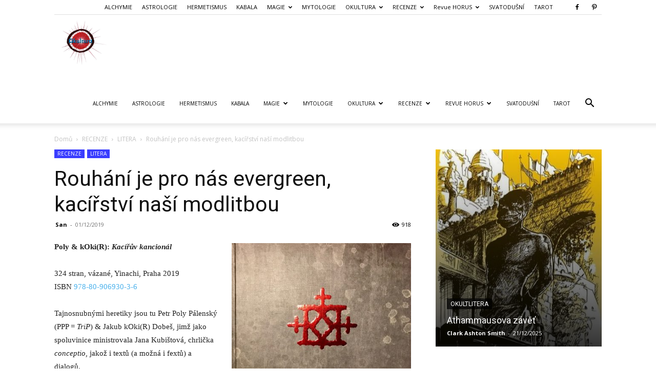

--- FILE ---
content_type: text/html; charset=UTF-8
request_url: https://www.okultura.cz/WordPress/rouhani-je-pro-nas-evergreen-kacirstvi-nasi-modlitbou/
body_size: 212712
content:
<!doctype html >
<!--[if IE 8]>    <html class="ie8" lang="en"> <![endif]-->
<!--[if IE 9]>    <html class="ie9" lang="en"> <![endif]-->
<!--[if gt IE 8]><!--> <html lang="cs"> <!--<![endif]-->
<head>
    <title>Rouhání je pro nás evergreen, kacířství naší modlitbou - Okultura: Eseje o magických aspektech moderních dějin a soudobého umění</title>
    <meta charset="UTF-8" />
    <meta name="viewport" content="width=device-width, initial-scale=1.0">
    <link rel="pingback" href="https://www.okultura.cz/WordPress/xmlrpc.php" />
    <meta name='robots' content='index, follow, max-image-preview:large, max-snippet:-1, max-video-preview:-1' />
<link rel="icon" type="image/png" href="https://www.okultura.cz/WordPress/wp-content/uploads/cropped-okultura.jpg">
	<!-- This site is optimized with the Yoast SEO plugin v26.8 - https://yoast.com/product/yoast-seo-wordpress/ -->
	<link rel="canonical" href="https://www.okultura.cz/WordPress/rouhani-je-pro-nas-evergreen-kacirstvi-nasi-modlitbou/" />
	<meta property="og:locale" content="cs_CZ" />
	<meta property="og:type" content="article" />
	<meta property="og:title" content="Rouhání je pro nás evergreen, kacířství naší modlitbou - Okultura: Eseje o magických aspektech moderních dějin a soudobého umění" />
	<meta property="og:description" content="Poly &amp; kOki(R): Kacířův kancionál 324 stran, vázané, Yinachi, Praha 2019 ISBN 978-80-906930-3-6 Insania neboli Aristokracie nových vyděděnců je česká crossoverová/post-hardcoreová hudební skupina a dnes již legendární brněnská kapela, která díky nepřetržitému vstřebávání stále nových hudebních směrů oslovuje svými „nevergreeny“ především mladé publikum. Insania vznikla roku 1987, po několika koncertech jí byla roku 1988 ze [&hellip;]" />
	<meta property="og:url" content="https://www.okultura.cz/WordPress/rouhani-je-pro-nas-evergreen-kacirstvi-nasi-modlitbou/" />
	<meta property="og:site_name" content="Okultura: Eseje o magických aspektech moderních dějin a soudobého umění" />
	<meta property="article:author" content="http://www.facebook.com/okultura.cz" />
	<meta property="article:published_time" content="2019-12-01T15:14:21+00:00" />
	<meta property="article:modified_time" content="2020-09-27T17:45:49+00:00" />
	<meta property="og:image" content="https://www.okultura.cz/WordPress/wp-content/uploads/KKObálka.jpg" />
	<meta property="og:image:width" content="1486" />
	<meta property="og:image:height" content="1484" />
	<meta property="og:image:type" content="image/jpeg" />
	<meta name="author" content="San" />
	<meta name="twitter:card" content="summary_large_image" />
	<meta name="twitter:label1" content="Napsal(a)" />
	<meta name="twitter:data1" content="San" />
	<meta name="twitter:label2" content="Odhadovaná doba čtení" />
	<meta name="twitter:data2" content="10 minut" />
	<script type="application/ld+json" class="yoast-schema-graph">{"@context":"https://schema.org","@graph":[{"@type":"Article","@id":"https://www.okultura.cz/WordPress/rouhani-je-pro-nas-evergreen-kacirstvi-nasi-modlitbou/#article","isPartOf":{"@id":"https://www.okultura.cz/WordPress/rouhani-je-pro-nas-evergreen-kacirstvi-nasi-modlitbou/"},"author":{"name":"San","@id":"https://www.okultura.cz/WordPress/#/schema/person/dae2a2e07d288ee0fc7a91e178e630fb"},"headline":"Rouhání je pro nás evergreen, kacířství naší modlitbou","datePublished":"2019-12-01T15:14:21+00:00","dateModified":"2020-09-27T17:45:49+00:00","mainEntityOfPage":{"@id":"https://www.okultura.cz/WordPress/rouhani-je-pro-nas-evergreen-kacirstvi-nasi-modlitbou/"},"wordCount":2159,"publisher":{"@id":"https://www.okultura.cz/WordPress/#/schema/person/d3b9abcba00986f2e610022f87a5e4c8"},"image":{"@id":"https://www.okultura.cz/WordPress/rouhani-je-pro-nas-evergreen-kacirstvi-nasi-modlitbou/#primaryimage"},"thumbnailUrl":"https://www.okultura.cz/WordPress/wp-content/uploads/KKObálka.jpg","keywords":["Aleister Crowley","F. Nietzsche","hereze","Insania","kacíř","Petr Poly Pálenský","Sigmund Freud","Yinachi"],"articleSection":["LITERA"],"inLanguage":"cs"},{"@type":"WebPage","@id":"https://www.okultura.cz/WordPress/rouhani-je-pro-nas-evergreen-kacirstvi-nasi-modlitbou/","url":"https://www.okultura.cz/WordPress/rouhani-je-pro-nas-evergreen-kacirstvi-nasi-modlitbou/","name":"Rouhání je pro nás evergreen, kacířství naší modlitbou - Okultura: Eseje o magických aspektech moderních dějin a soudobého umění","isPartOf":{"@id":"https://www.okultura.cz/WordPress/#website"},"primaryImageOfPage":{"@id":"https://www.okultura.cz/WordPress/rouhani-je-pro-nas-evergreen-kacirstvi-nasi-modlitbou/#primaryimage"},"image":{"@id":"https://www.okultura.cz/WordPress/rouhani-je-pro-nas-evergreen-kacirstvi-nasi-modlitbou/#primaryimage"},"thumbnailUrl":"https://www.okultura.cz/WordPress/wp-content/uploads/KKObálka.jpg","datePublished":"2019-12-01T15:14:21+00:00","dateModified":"2020-09-27T17:45:49+00:00","breadcrumb":{"@id":"https://www.okultura.cz/WordPress/rouhani-je-pro-nas-evergreen-kacirstvi-nasi-modlitbou/#breadcrumb"},"inLanguage":"cs","potentialAction":[{"@type":"ReadAction","target":["https://www.okultura.cz/WordPress/rouhani-je-pro-nas-evergreen-kacirstvi-nasi-modlitbou/"]}]},{"@type":"ImageObject","inLanguage":"cs","@id":"https://www.okultura.cz/WordPress/rouhani-je-pro-nas-evergreen-kacirstvi-nasi-modlitbou/#primaryimage","url":"https://www.okultura.cz/WordPress/wp-content/uploads/KKObálka.jpg","contentUrl":"https://www.okultura.cz/WordPress/wp-content/uploads/KKObálka.jpg","width":1486,"height":1484,"caption":"Poly &amp; kOki(R): Kacířův kancionál (Yinachi, Praha 2019)"},{"@type":"BreadcrumbList","@id":"https://www.okultura.cz/WordPress/rouhani-je-pro-nas-evergreen-kacirstvi-nasi-modlitbou/#breadcrumb","itemListElement":[{"@type":"ListItem","position":1,"name":"Domů","item":"https://www.okultura.cz/WordPress/"},{"@type":"ListItem","position":2,"name":"Rouhání je pro nás evergreen, kacířství naší modlitbou"}]},{"@type":"WebSite","@id":"https://www.okultura.cz/WordPress/#website","url":"https://www.okultura.cz/WordPress/","name":"Okultura: Eseje o magických aspektech moderních dějin a soudobého umění","description":"Eseje o magických aspektech moderních dějin a soudobého umění","publisher":{"@id":"https://www.okultura.cz/WordPress/#/schema/person/d3b9abcba00986f2e610022f87a5e4c8"},"potentialAction":[{"@type":"SearchAction","target":{"@type":"EntryPoint","urlTemplate":"https://www.okultura.cz/WordPress/?s={search_term_string}"},"query-input":{"@type":"PropertyValueSpecification","valueRequired":true,"valueName":"search_term_string"}}],"inLanguage":"cs"},{"@type":["Person","Organization"],"@id":"https://www.okultura.cz/WordPress/#/schema/person/d3b9abcba00986f2e610022f87a5e4c8","name":"Martin M. Mrskoš","image":{"@type":"ImageObject","inLanguage":"cs","@id":"https://www.okultura.cz/WordPress/#/schema/person/image/","url":"https://www.okultura.cz/WordPress/wp-content/uploads/san_.jpg","contentUrl":"https://www.okultura.cz/WordPress/wp-content/uploads/san_.jpg","width":654,"height":668,"caption":"Martin M. Mrskoš"},"logo":{"@id":"https://www.okultura.cz/WordPress/#/schema/person/image/"},"sameAs":["https://www.okultura.cz/WordPress/"]},{"@type":"Person","@id":"https://www.okultura.cz/WordPress/#/schema/person/dae2a2e07d288ee0fc7a91e178e630fb","name":"San","sameAs":["http://www.facebook.com/okultura.cz","https://cz.pinterest.com/horcyclicdaemon/occulture-okultura/"],"url":"https://www.okultura.cz/WordPress/author/minda11/"}]}</script>
	<!-- / Yoast SEO plugin. -->


<link rel='dns-prefetch' href='//www.googletagmanager.com' />
<link rel='dns-prefetch' href='//fonts.googleapis.com' />
<link rel='dns-prefetch' href='//use.fontawesome.com' />
<link rel='dns-prefetch' href='//cdn.openshareweb.com' />
<link rel='dns-prefetch' href='//cdn.shareaholic.net' />
<link rel='dns-prefetch' href='//www.shareaholic.net' />
<link rel='dns-prefetch' href='//analytics.shareaholic.com' />
<link rel='dns-prefetch' href='//recs.shareaholic.com' />
<link rel='dns-prefetch' href='//partner.shareaholic.com' />
<link rel="alternate" type="application/rss+xml" title="Okultura: Eseje o magických aspektech moderních dějin a soudobého umění &raquo; RSS zdroj" href="https://www.okultura.cz/WordPress/feed/" />
<link rel="alternate" type="application/rss+xml" title="Okultura: Eseje o magických aspektech moderních dějin a soudobého umění &raquo; RSS komentářů" href="https://www.okultura.cz/WordPress/comments/feed/" />
<link rel="alternate" title="oEmbed (JSON)" type="application/json+oembed" href="https://www.okultura.cz/WordPress/wp-json/oembed/1.0/embed?url=https%3A%2F%2Fwww.okultura.cz%2FWordPress%2Frouhani-je-pro-nas-evergreen-kacirstvi-nasi-modlitbou%2F" />
<link rel="alternate" title="oEmbed (XML)" type="text/xml+oembed" href="https://www.okultura.cz/WordPress/wp-json/oembed/1.0/embed?url=https%3A%2F%2Fwww.okultura.cz%2FWordPress%2Frouhani-je-pro-nas-evergreen-kacirstvi-nasi-modlitbou%2F&#038;format=xml" />
<!-- Shareaholic - https://www.shareaholic.com -->
<link rel='preload' href='//cdn.shareaholic.net/assets/pub/shareaholic.js' as='script'/>
<script data-no-minify='1' data-cfasync='false'>
_SHR_SETTINGS = {"endpoints":{"local_recs_url":"https:\/\/www.okultura.cz\/WordPress\/wp-admin\/admin-ajax.php?action=shareaholic_permalink_related","ajax_url":"https:\/\/www.okultura.cz\/WordPress\/wp-admin\/admin-ajax.php","share_counts_url":"https:\/\/www.okultura.cz\/WordPress\/wp-admin\/admin-ajax.php?action=shareaholic_share_counts_api"},"site_id":"8400cf3c4458d5d6616a894b0cd053aa","url_components":{"year":"2019","monthnum":"12","day":"01","hour":"17","minute":"14","second":"21","post_id":"15974","postname":"rouhani-je-pro-nas-evergreen-kacirstvi-nasi-modlitbou","category":"recenze\/kniha"}};
</script>
<script data-no-minify='1' data-cfasync='false' src='//cdn.shareaholic.net/assets/pub/shareaholic.js' data-shr-siteid='8400cf3c4458d5d6616a894b0cd053aa' async ></script>

<!-- Shareaholic Content Tags -->
<meta name='shareaholic:site_name' content='Okultura: Eseje o magických aspektech moderních dějin a soudobého umění' />
<meta name='shareaholic:language' content='cs' />
<meta name='shareaholic:url' content='https://www.okultura.cz/WordPress/rouhani-je-pro-nas-evergreen-kacirstvi-nasi-modlitbou/' />
<meta name='shareaholic:keywords' content='tag:aleister crowley, tag:f. nietzsche, tag:hereze, tag:insania, tag:kacíř, tag:petr poly pálenský, tag:sigmund freud, tag:yinachi, cat:litera, type:post' />
<meta name='shareaholic:article_published_time' content='2019-12-01T17:14:21+01:00' />
<meta name='shareaholic:article_modified_time' content='2020-09-27T19:45:49+01:00' />
<meta name='shareaholic:shareable_page' content='true' />
<meta name='shareaholic:article_author_name' content='San' />
<meta name='shareaholic:site_id' content='8400cf3c4458d5d6616a894b0cd053aa' />
<meta name='shareaholic:wp_version' content='9.7.13' />
<meta name='shareaholic:image' content='https://www.okultura.cz/WordPress/wp-content/uploads/KKObálka-640x639.jpg' />
<!-- Shareaholic Content Tags End -->

<!-- Shareaholic Open Graph Tags -->
<meta property='og:image' content='https://www.okultura.cz/WordPress/wp-content/uploads/KKObálka-1024x1024.jpg' />
<!-- Shareaholic Open Graph Tags End -->
<style id='wp-img-auto-sizes-contain-inline-css' type='text/css'>
img:is([sizes=auto i],[sizes^="auto," i]){contain-intrinsic-size:3000px 1500px}
/*# sourceURL=wp-img-auto-sizes-contain-inline-css */
</style>
<style id='wp-emoji-styles-inline-css' type='text/css'>

	img.wp-smiley, img.emoji {
		display: inline !important;
		border: none !important;
		box-shadow: none !important;
		height: 1em !important;
		width: 1em !important;
		margin: 0 0.07em !important;
		vertical-align: -0.1em !important;
		background: none !important;
		padding: 0 !important;
	}
/*# sourceURL=wp-emoji-styles-inline-css */
</style>
<link rel='stylesheet' id='wp-block-library-css' href='https://www.okultura.cz/WordPress/wp-includes/css/dist/block-library/style.min.css?ver=30f27f460746d8be4f2fb47ee36bd398' type='text/css' media='all' />
<style id='wp-block-paragraph-inline-css' type='text/css'>
.is-small-text{font-size:.875em}.is-regular-text{font-size:1em}.is-large-text{font-size:2.25em}.is-larger-text{font-size:3em}.has-drop-cap:not(:focus):first-letter{float:left;font-size:8.4em;font-style:normal;font-weight:100;line-height:.68;margin:.05em .1em 0 0;text-transform:uppercase}body.rtl .has-drop-cap:not(:focus):first-letter{float:none;margin-left:.1em}p.has-drop-cap.has-background{overflow:hidden}:root :where(p.has-background){padding:1.25em 2.375em}:where(p.has-text-color:not(.has-link-color)) a{color:inherit}p.has-text-align-left[style*="writing-mode:vertical-lr"],p.has-text-align-right[style*="writing-mode:vertical-rl"]{rotate:180deg}
/*# sourceURL=https://www.okultura.cz/WordPress/wp-includes/blocks/paragraph/style.min.css */
</style>
<style id='global-styles-inline-css' type='text/css'>
:root{--wp--preset--aspect-ratio--square: 1;--wp--preset--aspect-ratio--4-3: 4/3;--wp--preset--aspect-ratio--3-4: 3/4;--wp--preset--aspect-ratio--3-2: 3/2;--wp--preset--aspect-ratio--2-3: 2/3;--wp--preset--aspect-ratio--16-9: 16/9;--wp--preset--aspect-ratio--9-16: 9/16;--wp--preset--color--black: #000000;--wp--preset--color--cyan-bluish-gray: #abb8c3;--wp--preset--color--white: #ffffff;--wp--preset--color--pale-pink: #f78da7;--wp--preset--color--vivid-red: #cf2e2e;--wp--preset--color--luminous-vivid-orange: #ff6900;--wp--preset--color--luminous-vivid-amber: #fcb900;--wp--preset--color--light-green-cyan: #7bdcb5;--wp--preset--color--vivid-green-cyan: #00d084;--wp--preset--color--pale-cyan-blue: #8ed1fc;--wp--preset--color--vivid-cyan-blue: #0693e3;--wp--preset--color--vivid-purple: #9b51e0;--wp--preset--gradient--vivid-cyan-blue-to-vivid-purple: linear-gradient(135deg,rgb(6,147,227) 0%,rgb(155,81,224) 100%);--wp--preset--gradient--light-green-cyan-to-vivid-green-cyan: linear-gradient(135deg,rgb(122,220,180) 0%,rgb(0,208,130) 100%);--wp--preset--gradient--luminous-vivid-amber-to-luminous-vivid-orange: linear-gradient(135deg,rgb(252,185,0) 0%,rgb(255,105,0) 100%);--wp--preset--gradient--luminous-vivid-orange-to-vivid-red: linear-gradient(135deg,rgb(255,105,0) 0%,rgb(207,46,46) 100%);--wp--preset--gradient--very-light-gray-to-cyan-bluish-gray: linear-gradient(135deg,rgb(238,238,238) 0%,rgb(169,184,195) 100%);--wp--preset--gradient--cool-to-warm-spectrum: linear-gradient(135deg,rgb(74,234,220) 0%,rgb(151,120,209) 20%,rgb(207,42,186) 40%,rgb(238,44,130) 60%,rgb(251,105,98) 80%,rgb(254,248,76) 100%);--wp--preset--gradient--blush-light-purple: linear-gradient(135deg,rgb(255,206,236) 0%,rgb(152,150,240) 100%);--wp--preset--gradient--blush-bordeaux: linear-gradient(135deg,rgb(254,205,165) 0%,rgb(254,45,45) 50%,rgb(107,0,62) 100%);--wp--preset--gradient--luminous-dusk: linear-gradient(135deg,rgb(255,203,112) 0%,rgb(199,81,192) 50%,rgb(65,88,208) 100%);--wp--preset--gradient--pale-ocean: linear-gradient(135deg,rgb(255,245,203) 0%,rgb(182,227,212) 50%,rgb(51,167,181) 100%);--wp--preset--gradient--electric-grass: linear-gradient(135deg,rgb(202,248,128) 0%,rgb(113,206,126) 100%);--wp--preset--gradient--midnight: linear-gradient(135deg,rgb(2,3,129) 0%,rgb(40,116,252) 100%);--wp--preset--font-size--small: 11px;--wp--preset--font-size--medium: 20px;--wp--preset--font-size--large: 32px;--wp--preset--font-size--x-large: 42px;--wp--preset--font-size--regular: 15px;--wp--preset--font-size--larger: 50px;--wp--preset--spacing--20: 0.44rem;--wp--preset--spacing--30: 0.67rem;--wp--preset--spacing--40: 1rem;--wp--preset--spacing--50: 1.5rem;--wp--preset--spacing--60: 2.25rem;--wp--preset--spacing--70: 3.38rem;--wp--preset--spacing--80: 5.06rem;--wp--preset--shadow--natural: 6px 6px 9px rgba(0, 0, 0, 0.2);--wp--preset--shadow--deep: 12px 12px 50px rgba(0, 0, 0, 0.4);--wp--preset--shadow--sharp: 6px 6px 0px rgba(0, 0, 0, 0.2);--wp--preset--shadow--outlined: 6px 6px 0px -3px rgb(255, 255, 255), 6px 6px rgb(0, 0, 0);--wp--preset--shadow--crisp: 6px 6px 0px rgb(0, 0, 0);}:where(.is-layout-flex){gap: 0.5em;}:where(.is-layout-grid){gap: 0.5em;}body .is-layout-flex{display: flex;}.is-layout-flex{flex-wrap: wrap;align-items: center;}.is-layout-flex > :is(*, div){margin: 0;}body .is-layout-grid{display: grid;}.is-layout-grid > :is(*, div){margin: 0;}:where(.wp-block-columns.is-layout-flex){gap: 2em;}:where(.wp-block-columns.is-layout-grid){gap: 2em;}:where(.wp-block-post-template.is-layout-flex){gap: 1.25em;}:where(.wp-block-post-template.is-layout-grid){gap: 1.25em;}.has-black-color{color: var(--wp--preset--color--black) !important;}.has-cyan-bluish-gray-color{color: var(--wp--preset--color--cyan-bluish-gray) !important;}.has-white-color{color: var(--wp--preset--color--white) !important;}.has-pale-pink-color{color: var(--wp--preset--color--pale-pink) !important;}.has-vivid-red-color{color: var(--wp--preset--color--vivid-red) !important;}.has-luminous-vivid-orange-color{color: var(--wp--preset--color--luminous-vivid-orange) !important;}.has-luminous-vivid-amber-color{color: var(--wp--preset--color--luminous-vivid-amber) !important;}.has-light-green-cyan-color{color: var(--wp--preset--color--light-green-cyan) !important;}.has-vivid-green-cyan-color{color: var(--wp--preset--color--vivid-green-cyan) !important;}.has-pale-cyan-blue-color{color: var(--wp--preset--color--pale-cyan-blue) !important;}.has-vivid-cyan-blue-color{color: var(--wp--preset--color--vivid-cyan-blue) !important;}.has-vivid-purple-color{color: var(--wp--preset--color--vivid-purple) !important;}.has-black-background-color{background-color: var(--wp--preset--color--black) !important;}.has-cyan-bluish-gray-background-color{background-color: var(--wp--preset--color--cyan-bluish-gray) !important;}.has-white-background-color{background-color: var(--wp--preset--color--white) !important;}.has-pale-pink-background-color{background-color: var(--wp--preset--color--pale-pink) !important;}.has-vivid-red-background-color{background-color: var(--wp--preset--color--vivid-red) !important;}.has-luminous-vivid-orange-background-color{background-color: var(--wp--preset--color--luminous-vivid-orange) !important;}.has-luminous-vivid-amber-background-color{background-color: var(--wp--preset--color--luminous-vivid-amber) !important;}.has-light-green-cyan-background-color{background-color: var(--wp--preset--color--light-green-cyan) !important;}.has-vivid-green-cyan-background-color{background-color: var(--wp--preset--color--vivid-green-cyan) !important;}.has-pale-cyan-blue-background-color{background-color: var(--wp--preset--color--pale-cyan-blue) !important;}.has-vivid-cyan-blue-background-color{background-color: var(--wp--preset--color--vivid-cyan-blue) !important;}.has-vivid-purple-background-color{background-color: var(--wp--preset--color--vivid-purple) !important;}.has-black-border-color{border-color: var(--wp--preset--color--black) !important;}.has-cyan-bluish-gray-border-color{border-color: var(--wp--preset--color--cyan-bluish-gray) !important;}.has-white-border-color{border-color: var(--wp--preset--color--white) !important;}.has-pale-pink-border-color{border-color: var(--wp--preset--color--pale-pink) !important;}.has-vivid-red-border-color{border-color: var(--wp--preset--color--vivid-red) !important;}.has-luminous-vivid-orange-border-color{border-color: var(--wp--preset--color--luminous-vivid-orange) !important;}.has-luminous-vivid-amber-border-color{border-color: var(--wp--preset--color--luminous-vivid-amber) !important;}.has-light-green-cyan-border-color{border-color: var(--wp--preset--color--light-green-cyan) !important;}.has-vivid-green-cyan-border-color{border-color: var(--wp--preset--color--vivid-green-cyan) !important;}.has-pale-cyan-blue-border-color{border-color: var(--wp--preset--color--pale-cyan-blue) !important;}.has-vivid-cyan-blue-border-color{border-color: var(--wp--preset--color--vivid-cyan-blue) !important;}.has-vivid-purple-border-color{border-color: var(--wp--preset--color--vivid-purple) !important;}.has-vivid-cyan-blue-to-vivid-purple-gradient-background{background: var(--wp--preset--gradient--vivid-cyan-blue-to-vivid-purple) !important;}.has-light-green-cyan-to-vivid-green-cyan-gradient-background{background: var(--wp--preset--gradient--light-green-cyan-to-vivid-green-cyan) !important;}.has-luminous-vivid-amber-to-luminous-vivid-orange-gradient-background{background: var(--wp--preset--gradient--luminous-vivid-amber-to-luminous-vivid-orange) !important;}.has-luminous-vivid-orange-to-vivid-red-gradient-background{background: var(--wp--preset--gradient--luminous-vivid-orange-to-vivid-red) !important;}.has-very-light-gray-to-cyan-bluish-gray-gradient-background{background: var(--wp--preset--gradient--very-light-gray-to-cyan-bluish-gray) !important;}.has-cool-to-warm-spectrum-gradient-background{background: var(--wp--preset--gradient--cool-to-warm-spectrum) !important;}.has-blush-light-purple-gradient-background{background: var(--wp--preset--gradient--blush-light-purple) !important;}.has-blush-bordeaux-gradient-background{background: var(--wp--preset--gradient--blush-bordeaux) !important;}.has-luminous-dusk-gradient-background{background: var(--wp--preset--gradient--luminous-dusk) !important;}.has-pale-ocean-gradient-background{background: var(--wp--preset--gradient--pale-ocean) !important;}.has-electric-grass-gradient-background{background: var(--wp--preset--gradient--electric-grass) !important;}.has-midnight-gradient-background{background: var(--wp--preset--gradient--midnight) !important;}.has-small-font-size{font-size: var(--wp--preset--font-size--small) !important;}.has-medium-font-size{font-size: var(--wp--preset--font-size--medium) !important;}.has-large-font-size{font-size: var(--wp--preset--font-size--large) !important;}.has-x-large-font-size{font-size: var(--wp--preset--font-size--x-large) !important;}
/*# sourceURL=global-styles-inline-css */
</style>

<style id='classic-theme-styles-inline-css' type='text/css'>
/*! This file is auto-generated */
.wp-block-button__link{color:#fff;background-color:#32373c;border-radius:9999px;box-shadow:none;text-decoration:none;padding:calc(.667em + 2px) calc(1.333em + 2px);font-size:1.125em}.wp-block-file__button{background:#32373c;color:#fff;text-decoration:none}
/*# sourceURL=/wp-includes/css/classic-themes.min.css */
</style>
<style id='font-awesome-svg-styles-default-inline-css' type='text/css'>
.svg-inline--fa {
  display: inline-block;
  height: 1em;
  overflow: visible;
  vertical-align: -.125em;
}
/*# sourceURL=font-awesome-svg-styles-default-inline-css */
</style>
<link rel='stylesheet' id='font-awesome-svg-styles-css' href='https://www.okultura.cz/WordPress/wp-content/uploads/font-awesome/v6.5.1/css/svg-with-js.css' type='text/css' media='all' />
<style id='font-awesome-svg-styles-inline-css' type='text/css'>
   .wp-block-font-awesome-icon svg::before,
   .wp-rich-text-font-awesome-icon svg::before {content: unset;}
/*# sourceURL=font-awesome-svg-styles-inline-css */
</style>
<link rel='stylesheet' id='dashicons-css' href='https://www.okultura.cz/WordPress/wp-includes/css/dashicons.min.css?ver=30f27f460746d8be4f2fb47ee36bd398' type='text/css' media='all' />
<link rel='stylesheet' id='easy-pull-quotes-css' href='https://www.okultura.cz/WordPress/wp-content/plugins/easy-pull-quotes/public/css/easy-pull-quotes-public.css?ver=1.0.0' type='text/css' media='all' />
<link rel='stylesheet' id='gdc-css' href='https://www.okultura.cz/WordPress/wp-content/plugins/grid-shortcodes/css/gdc_custom_style.css?ver=30f27f460746d8be4f2fb47ee36bd398' type='text/css' media='all' />
<link rel='stylesheet' id='td-plugin-multi-purpose-css' href='https://www.okultura.cz/WordPress/wp-content/plugins/td-composer/td-multi-purpose/style.css?ver=7cd248d7ca13c255207c3f8b916c3f00' type='text/css' media='all' />
<link rel='stylesheet' id='google-fonts-style-css' href='https://fonts.googleapis.com/css?family=Elsie+Swash+Caps%3A400%7COpen+Sans%3A400%2C600%2C700%7CRoboto%3A400%2C600%2C700&#038;display=swap&#038;ver=12.7.3' type='text/css' media='all' />
<link rel='stylesheet' id='font-awesome-official-css' href='https://use.fontawesome.com/releases/v6.5.1/css/all.css' type='text/css' media='all' integrity="sha384-t1nt8BQoYMLFN5p42tRAtuAAFQaCQODekUVeKKZrEnEyp4H2R0RHFz0KWpmj7i8g" crossorigin="anonymous" />
<link rel='stylesheet' id='wp-pagenavi-css' href='https://www.okultura.cz/WordPress/wp-content/plugins/wp-pagenavi/pagenavi-css.css?ver=2.70' type='text/css' media='all' />
<link rel='stylesheet' id='td-theme-css' href='https://www.okultura.cz/WordPress/wp-content/themes/Newspaper/style.css?ver=12.7.3' type='text/css' media='all' />
<style id='td-theme-inline-css' type='text/css'>@media (max-width:767px){.td-header-desktop-wrap{display:none}}@media (min-width:767px){.td-header-mobile-wrap{display:none}}</style>
<link rel='stylesheet' id='otw-shortcode-css' href='https://www.okultura.cz/WordPress/wp-content/plugins/quotes-shortcode-and-widget/include/otw_components/otw_shortcode/css/otw_shortcode.css?ver=30f27f460746d8be4f2fb47ee36bd398' type='text/css' media='all' />
<link rel='stylesheet' id='td-legacy-framework-front-style-css' href='https://www.okultura.cz/WordPress/wp-content/plugins/td-composer/legacy/Newspaper/assets/css/td_legacy_main.css?ver=7cd248d7ca13c255207c3f8b916c3f00' type='text/css' media='all' />
<link rel='stylesheet' id='td-standard-pack-framework-front-style-css' href='https://www.okultura.cz/WordPress/wp-content/plugins/td-standard-pack/Newspaper/assets/css/td_standard_pack_main.css?ver=c12e6da63ed2f212e87e44e5e9b9a302' type='text/css' media='all' />
<link rel='stylesheet' id='tdb_style_cloud_templates_front-css' href='https://www.okultura.cz/WordPress/wp-content/plugins/td-cloud-library/assets/css/tdb_main.css?ver=6127d3b6131f900b2e62bb855b13dc3b' type='text/css' media='all' />
<link rel='stylesheet' id='font-awesome-official-v4shim-css' href='https://use.fontawesome.com/releases/v6.5.1/css/v4-shims.css' type='text/css' media='all' integrity="sha384-5Jfdy0XO8+vjCRofsSnGmxGSYjLfsjjTOABKxVr8BkfvlaAm14bIJc7Jcjfq/xQI" crossorigin="anonymous" />
<script type="text/javascript" src="https://www.okultura.cz/WordPress/wp-includes/js/jquery/jquery.min.js?ver=3.7.1" id="jquery-core-js"></script>
<script type="text/javascript" src="https://www.okultura.cz/WordPress/wp-includes/js/jquery/jquery-migrate.min.js?ver=3.4.1" id="jquery-migrate-js"></script>

<!-- Google tag (gtag.js) snippet added by Site Kit -->
<!-- Google Analytics snippet added by Site Kit -->
<script type="text/javascript" src="https://www.googletagmanager.com/gtag/js?id=G-PHCBXESKEQ" id="google_gtagjs-js" async></script>
<script type="text/javascript" id="google_gtagjs-js-after">
/* <![CDATA[ */
window.dataLayer = window.dataLayer || [];function gtag(){dataLayer.push(arguments);}
gtag("set","linker",{"domains":["www.okultura.cz"]});
gtag("js", new Date());
gtag("set", "developer_id.dZTNiMT", true);
gtag("config", "G-PHCBXESKEQ");
//# sourceURL=google_gtagjs-js-after
/* ]]> */
</script>
<link rel="https://api.w.org/" href="https://www.okultura.cz/WordPress/wp-json/" /><link rel="alternate" title="JSON" type="application/json" href="https://www.okultura.cz/WordPress/wp-json/wp/v2/posts/15974" /><meta name="generator" content="Site Kit by Google 1.170.0" /><link type="text/css" rel="stylesheet" href="https://www.okultura.cz/WordPress/wp-content/plugins/simple-pull-quote/css/simple-pull-quote.css" />
<script type="text/javascript">
(function(url){
	if(/(?:Chrome\/26\.0\.1410\.63 Safari\/537\.31|WordfenceTestMonBot)/.test(navigator.userAgent)){ return; }
	var addEvent = function(evt, handler) {
		if (window.addEventListener) {
			document.addEventListener(evt, handler, false);
		} else if (window.attachEvent) {
			document.attachEvent('on' + evt, handler);
		}
	};
	var removeEvent = function(evt, handler) {
		if (window.removeEventListener) {
			document.removeEventListener(evt, handler, false);
		} else if (window.detachEvent) {
			document.detachEvent('on' + evt, handler);
		}
	};
	var evts = 'contextmenu dblclick drag dragend dragenter dragleave dragover dragstart drop keydown keypress keyup mousedown mousemove mouseout mouseover mouseup mousewheel scroll'.split(' ');
	var logHuman = function() {
		if (window.wfLogHumanRan) { return; }
		window.wfLogHumanRan = true;
		var wfscr = document.createElement('script');
		wfscr.type = 'text/javascript';
		wfscr.async = true;
		wfscr.src = url + '&r=' + Math.random();
		(document.getElementsByTagName('head')[0]||document.getElementsByTagName('body')[0]).appendChild(wfscr);
		for (var i = 0; i < evts.length; i++) {
			removeEvent(evts[i], logHuman);
		}
	};
	for (var i = 0; i < evts.length; i++) {
		addEvent(evts[i], logHuman);
	}
})('//www.okultura.cz/WordPress/?wordfence_lh=1&hid=B31F5D7D9D4F4DE2D74881D7079BF4D4');
</script>    <script>
        window.tdb_global_vars = {"wpRestUrl":"https:\/\/www.okultura.cz\/WordPress\/wp-json\/","permalinkStructure":"\/%postname%\/"};
        window.tdb_p_autoload_vars = {"isAjax":false,"isAdminBarShowing":false,"autoloadStatus":"off","origPostEditUrl":null};
    </script>
    
    <style id="tdb-global-colors">:root{--accent-color:#fff}</style>

    
	<meta name="google-site-verification" content="7xyiHY7oJqViMPj44q-sPtzvQVQntNk_KCy2ORjoGZM">
<!-- JS generated by theme -->

<script type="text/javascript" id="td-generated-header-js">
    
    

	    var tdBlocksArray = []; //here we store all the items for the current page

	    // td_block class - each ajax block uses a object of this class for requests
	    function tdBlock() {
		    this.id = '';
		    this.block_type = 1; //block type id (1-234 etc)
		    this.atts = '';
		    this.td_column_number = '';
		    this.td_current_page = 1; //
		    this.post_count = 0; //from wp
		    this.found_posts = 0; //from wp
		    this.max_num_pages = 0; //from wp
		    this.td_filter_value = ''; //current live filter value
		    this.is_ajax_running = false;
		    this.td_user_action = ''; // load more or infinite loader (used by the animation)
		    this.header_color = '';
		    this.ajax_pagination_infinite_stop = ''; //show load more at page x
	    }

        // td_js_generator - mini detector
        ( function () {
            var htmlTag = document.getElementsByTagName("html")[0];

	        if ( navigator.userAgent.indexOf("MSIE 10.0") > -1 ) {
                htmlTag.className += ' ie10';
            }

            if ( !!navigator.userAgent.match(/Trident.*rv\:11\./) ) {
                htmlTag.className += ' ie11';
            }

	        if ( navigator.userAgent.indexOf("Edge") > -1 ) {
                htmlTag.className += ' ieEdge';
            }

            if ( /(iPad|iPhone|iPod)/g.test(navigator.userAgent) ) {
                htmlTag.className += ' td-md-is-ios';
            }

            var user_agent = navigator.userAgent.toLowerCase();
            if ( user_agent.indexOf("android") > -1 ) {
                htmlTag.className += ' td-md-is-android';
            }

            if ( -1 !== navigator.userAgent.indexOf('Mac OS X')  ) {
                htmlTag.className += ' td-md-is-os-x';
            }

            if ( /chrom(e|ium)/.test(navigator.userAgent.toLowerCase()) ) {
               htmlTag.className += ' td-md-is-chrome';
            }

            if ( -1 !== navigator.userAgent.indexOf('Firefox') ) {
                htmlTag.className += ' td-md-is-firefox';
            }

            if ( -1 !== navigator.userAgent.indexOf('Safari') && -1 === navigator.userAgent.indexOf('Chrome') ) {
                htmlTag.className += ' td-md-is-safari';
            }

            if( -1 !== navigator.userAgent.indexOf('IEMobile') ){
                htmlTag.className += ' td-md-is-iemobile';
            }

        })();

        var tdLocalCache = {};

        ( function () {
            "use strict";

            tdLocalCache = {
                data: {},
                remove: function (resource_id) {
                    delete tdLocalCache.data[resource_id];
                },
                exist: function (resource_id) {
                    return tdLocalCache.data.hasOwnProperty(resource_id) && tdLocalCache.data[resource_id] !== null;
                },
                get: function (resource_id) {
                    return tdLocalCache.data[resource_id];
                },
                set: function (resource_id, cachedData) {
                    tdLocalCache.remove(resource_id);
                    tdLocalCache.data[resource_id] = cachedData;
                }
            };
        })();

    
    
var td_viewport_interval_list=[{"limitBottom":767,"sidebarWidth":228},{"limitBottom":1018,"sidebarWidth":300},{"limitBottom":1140,"sidebarWidth":324}];
var tds_general_modal_image="yes";
var tdc_is_installed="yes";
var tdc_domain_active=false;
var td_ajax_url="https:\/\/www.okultura.cz\/WordPress\/wp-admin\/admin-ajax.php?td_theme_name=Newspaper&v=12.7.3";
var td_get_template_directory_uri="https:\/\/www.okultura.cz\/WordPress\/wp-content\/plugins\/td-composer\/legacy\/common";
var tds_snap_menu="";
var tds_logo_on_sticky="";
var tds_header_style="7";
var td_please_wait="\u010dekejte pros\u00edm ...";
var td_email_user_pass_incorrect="Jm\u00e9no nebo heslo nen\u00ed spr\u00e1vn\u00e9!";
var td_email_user_incorrect="E-mail nebo u\u017eivatelsk\u00e9 jm\u00e9no nen\u00ed spr\u00e1vn\u00e9!";
var td_email_incorrect="Zadali jste \u0161patn\u00fd email";
var td_user_incorrect="Username incorrect!";
var td_email_user_empty="Email or username empty!";
var td_pass_empty="Pass empty!";
var td_pass_pattern_incorrect="Invalid Pass Pattern!";
var td_retype_pass_incorrect="Retyped Pass incorrect!";
var tds_more_articles_on_post_enable="show";
var tds_more_articles_on_post_time_to_wait="";
var tds_more_articles_on_post_pages_distance_from_top=0;
var tds_captcha="";
var tds_theme_color_site_wide="#4db2ec";
var tds_smart_sidebar="enabled";
var tdThemeName="Newspaper";
var tdThemeNameWl="Newspaper";
var td_magnific_popup_translation_tPrev="P\u0159edchoz\u00ed (vlevo kl\u00e1vesa \u0161ipka)";
var td_magnific_popup_translation_tNext="Dal\u0161\u00ed (\u0161ipka vpravo)";
var td_magnific_popup_translation_tCounter="%curr% z %total%";
var td_magnific_popup_translation_ajax_tError="Obsah z %url% nelze na\u010d\u00edst.";
var td_magnific_popup_translation_image_tError="Obr\u00e1zek #%curr% nelze na\u010d\u00edst.";
var tdBlockNonce="ff8b0552c8";
var tdMobileMenu="enabled";
var tdMobileSearch="enabled";
var tdDateNamesI18n={"month_names":["Leden","\u00danor","B\u0159ezen","Duben","Kv\u011bten","\u010cerven","\u010cervenec","Srpen","Z\u00e1\u0159\u00ed","\u0158\u00edjen","Listopad","Prosinec"],"month_names_short":["Led","\u00dano","B\u0159e","Dub","Kv\u011b","\u010cvn","\u010cvc","Srp","Z\u00e1\u0159","\u0158\u00edj","Lis","Pro"],"day_names":["Ned\u011ble","Pond\u011bl\u00ed","\u00dater\u00fd","St\u0159eda","\u010ctvrtek","P\u00e1tek","Sobota"],"day_names_short":["Ne","Po","\u00dat","St","\u010ct","P\u00e1","So"]};
var tdb_modal_confirm="Ulo\u017eit";
var tdb_modal_cancel="Zru\u0161en\u00ed";
var tdb_modal_confirm_alt="Ano";
var tdb_modal_cancel_alt="Ne";
var td_deploy_mode="deploy";
var td_ad_background_click_link="";
var td_ad_background_click_target="";
</script>




<script type="application/ld+json">
    {
        "@context": "https://schema.org",
        "@type": "BreadcrumbList",
        "itemListElement": [
            {
                "@type": "ListItem",
                "position": 1,
                "item": {
                    "@type": "WebSite",
                    "@id": "https://www.okultura.cz/WordPress/",
                    "name": "Domů"
                }
            },
            {
                "@type": "ListItem",
                "position": 2,
                    "item": {
                    "@type": "WebPage",
                    "@id": "https://www.okultura.cz/WordPress/category/recenze/",
                    "name": "RECENZE"
                }
            }
            ,{
                "@type": "ListItem",
                "position": 3,
                    "item": {
                    "@type": "WebPage",
                    "@id": "https://www.okultura.cz/WordPress/category/recenze/kniha/",
                    "name": "LITERA"                                
                }
            }
            ,{
                "@type": "ListItem",
                "position": 4,
                    "item": {
                    "@type": "WebPage",
                    "@id": "https://www.okultura.cz/WordPress/rouhani-je-pro-nas-evergreen-kacirstvi-nasi-modlitbou/",
                    "name": "Rouhání je pro nás evergreen, kacířství naší modlitbou"                                
                }
            }    
        ]
    }
</script>
<link rel="icon" href="https://www.okultura.cz/WordPress/wp-content/uploads/cropped-okultura-150x150.jpg" sizes="32x32" />
<link rel="icon" href="https://www.okultura.cz/WordPress/wp-content/uploads/cropped-okultura-300x300.jpg" sizes="192x192" />
<link rel="apple-touch-icon" href="https://www.okultura.cz/WordPress/wp-content/uploads/cropped-okultura-300x300.jpg" />
<meta name="msapplication-TileImage" content="https://www.okultura.cz/WordPress/wp-content/uploads/cropped-okultura-300x300.jpg" />

<!-- Button style compiled by theme -->

<style></style>

	<style id="tdw-css-placeholder"></style></head>

<body data-rsssl=1 class="wp-singular post-template-default single single-post postid-15974 single-format-standard wp-theme-Newspaper td-standard-pack rouhani-je-pro-nas-evergreen-kacirstvi-nasi-modlitbou global-block-template-14 td-full-layout" itemscope="itemscope" itemtype="https://schema.org/WebPage">

<div class="td-scroll-up" data-style="style1"><i class="td-icon-menu-up"></i></div>
    <div class="td-menu-background" style="visibility:hidden"></div>
<div id="td-mobile-nav" style="visibility:hidden">
    <div class="td-mobile-container">
        <!-- mobile menu top section -->
        <div class="td-menu-socials-wrap">
            <!-- socials -->
            <div class="td-menu-socials">
                
        <span class="td-social-icon-wrap">
            <a target="_blank" href="https://www.facebook.com/okultura.cz" title="Facebook">
                <i class="td-icon-font td-icon-facebook"></i>
                <span style="display: none">Facebook</span>
            </a>
        </span>
        <span class="td-social-icon-wrap">
            <a target="_blank" href="https://cz.pinterest.com/horcyclicdaemon/occulture-okultura/" title="Pinterest">
                <i class="td-icon-font td-icon-pinterest"></i>
                <span style="display: none">Pinterest</span>
            </a>
        </span>            </div>
            <!-- close button -->
            <div class="td-mobile-close">
                <span><i class="td-icon-close-mobile"></i></span>
            </div>
        </div>

        <!-- login section -->
        
        <!-- menu section -->
        <div class="td-mobile-content">
            <div class="menu-okultura-container"><ul id="menu-okultura" class="td-mobile-main-menu"><li id="menu-item-11616" class="menu-item menu-item-type-taxonomy menu-item-object-category menu-item-first menu-item-11616"><a href="https://www.okultura.cz/WordPress/category/alchymie/">ALCHYMIE</a></li>
<li id="menu-item-11659" class="menu-item menu-item-type-taxonomy menu-item-object-category menu-item-11659"><a href="https://www.okultura.cz/WordPress/category/astrologie/">ASTROLOGIE</a></li>
<li id="menu-item-11615" class="menu-item menu-item-type-taxonomy menu-item-object-category menu-item-11615"><a href="https://www.okultura.cz/WordPress/category/hermetismus/">HERMETISMUS</a></li>
<li id="menu-item-11660" class="menu-item menu-item-type-taxonomy menu-item-object-category menu-item-11660"><a href="https://www.okultura.cz/WordPress/category/kabala/">KABALA</a></li>
<li id="menu-item-11661" class="menu-item menu-item-type-taxonomy menu-item-object-category menu-item-has-children menu-item-11661"><a href="https://www.okultura.cz/WordPress/category/magie/">MAGIE<i class="td-icon-menu-right td-element-after"></i></a>
<ul class="sub-menu">
	<li id="menu-item-11622" class="menu-item menu-item-type-taxonomy menu-item-object-category menu-item-11622"><a href="https://www.okultura.cz/WordPress/category/magie/historymagic/">Dějiny magie</a></li>
	<li id="menu-item-15700" class="menu-item menu-item-type-taxonomy menu-item-object-category menu-item-15700"><a href="https://www.okultura.cz/WordPress/category/magie/magie-qualia-kvanta/">Magie, qualia &#038; kvantová pěna dní</a></li>
	<li id="menu-item-11621" class="menu-item menu-item-type-taxonomy menu-item-object-category menu-item-11621"><a href="https://www.okultura.cz/WordPress/category/magie/novyaeon/">Novoaeonská magie ~ Theléma</a></li>
	<li id="menu-item-11662" class="menu-item menu-item-type-taxonomy menu-item-object-category menu-item-11662"><a href="https://www.okultura.cz/WordPress/category/magie/sexmagick/">Sexuální magie</a></li>
</ul>
</li>
<li id="menu-item-11617" class="menu-item menu-item-type-taxonomy menu-item-object-category menu-item-11617"><a href="https://www.okultura.cz/WordPress/category/mytologie/">MYTOLOGIE</a></li>
<li id="menu-item-11613" class="menu-item menu-item-type-taxonomy menu-item-object-category menu-item-has-children menu-item-11613"><a href="https://www.okultura.cz/WordPress/category/okultura/">OKULTURA<i class="td-icon-menu-right td-element-after"></i></a>
<ul class="sub-menu">
	<li id="menu-item-15706" class="menu-item menu-item-type-taxonomy menu-item-object-category menu-item-15706"><a href="https://www.okultura.cz/WordPress/category/okultura/ideje-napady-postrehy/">Ideje, nápady, postřehy</a></li>
	<li id="menu-item-11614" class="menu-item menu-item-type-taxonomy menu-item-object-category menu-item-11614"><a href="https://www.okultura.cz/WordPress/category/okultura/okultlitera/">OkultLitera</a></li>
</ul>
</li>
<li id="menu-item-11663" class="menu-item menu-item-type-taxonomy menu-item-object-category current-post-ancestor menu-item-has-children menu-item-11663"><a href="https://www.okultura.cz/WordPress/category/recenze/">RECENZE<i class="td-icon-menu-right td-element-after"></i></a>
<ul class="sub-menu">
	<li id="menu-item-11664" class="menu-item menu-item-type-taxonomy menu-item-object-category menu-item-11664"><a href="https://www.okultura.cz/WordPress/category/recenze/art/">ART</a></li>
	<li id="menu-item-11665" class="menu-item menu-item-type-taxonomy menu-item-object-category menu-item-11665"><a href="https://www.okultura.cz/WordPress/category/recenze/film/">FILM</a></li>
	<li id="menu-item-11666" class="menu-item menu-item-type-taxonomy menu-item-object-category menu-item-11666"><a href="https://www.okultura.cz/WordPress/category/recenze/interview/">INTERVIEW</a></li>
	<li id="menu-item-11667" class="menu-item menu-item-type-taxonomy menu-item-object-category menu-item-11667"><a href="https://www.okultura.cz/WordPress/category/recenze/kdokdykdeco/">KDO:KDY:KDE:CO</a></li>
	<li id="menu-item-11620" class="menu-item menu-item-type-taxonomy menu-item-object-category current-post-ancestor current-menu-parent current-post-parent menu-item-11620"><a href="https://www.okultura.cz/WordPress/category/recenze/kniha/">LITERA</a></li>
	<li id="menu-item-11668" class="menu-item menu-item-type-taxonomy menu-item-object-category menu-item-11668"><a href="https://www.okultura.cz/WordPress/category/recenze/r-i-p/">R.I.P.</a></li>
	<li id="menu-item-11619" class="menu-item menu-item-type-taxonomy menu-item-object-category menu-item-11619"><a href="https://www.okultura.cz/WordPress/category/recenze/hudba/">UCHO</a></li>
</ul>
</li>
<li id="menu-item-11669" class="menu-item menu-item-type-taxonomy menu-item-object-category menu-item-has-children menu-item-11669"><a href="https://www.okultura.cz/WordPress/category/revuehorus/">Revue HORUS<i class="td-icon-menu-right td-element-after"></i></a>
<ul class="sub-menu">
	<li id="menu-item-11670" class="menu-item menu-item-type-taxonomy menu-item-object-category td-no-down-arrow menu-item-11670"><a href="https://www.okultura.cz/WordPress/category/revuehorus/chaos/">Chaos &#038; Nové paradigma [2002-2004]</a></li>
	<li id="menu-item-11671" class="menu-item menu-item-type-taxonomy menu-item-object-category td-no-down-arrow menu-item-11671"><a href="https://www.okultura.cz/WordPress/category/revuehorus/solaest91/">Solstitium Aestatis [1991]</a></li>
	<li id="menu-item-11673" class="menu-item menu-item-type-taxonomy menu-item-object-category td-no-down-arrow menu-item-11673"><a href="https://www.okultura.cz/WordPress/category/revuehorus/solhiemi91/">Solstitium Hiemis [1991]</a></li>
	<li id="menu-item-11672" class="menu-item menu-item-type-taxonomy menu-item-object-category td-no-down-arrow menu-item-11672"><a href="https://www.okultura.cz/WordPress/category/revuehorus/solaest92/">Solstitium Aestatis [1992]</a></li>
	<li id="menu-item-11674" class="menu-item menu-item-type-taxonomy menu-item-object-category td-no-down-arrow menu-item-11674"><a href="https://www.okultura.cz/WordPress/category/revuehorus/solhiemi92/">Solstitium Hiemis [1992]</a></li>
	<li id="menu-item-15817" class="menu-item menu-item-type-taxonomy menu-item-object-category td-no-down-arrow menu-item-15817"><a href="https://www.okultura.cz/WordPress/category/revuehorus/solaest93/">Solstitium Aestatis [1993]</a></li>
	<li id="menu-item-11675" class="menu-item menu-item-type-taxonomy menu-item-object-category td-no-down-arrow menu-item-11675"><a href="https://www.okultura.cz/WordPress/category/revuehorus/solhiemi93/">Solstitium Hiemis [1993]</a></li>
	<li id="menu-item-11676" class="menu-item menu-item-type-taxonomy menu-item-object-category td-no-down-arrow menu-item-11676"><a href="https://www.okultura.cz/WordPress/category/revuehorus/solhiemi94/">Solstitium Hiemis [1994]</a></li>
	<li id="menu-item-11677" class="menu-item menu-item-type-taxonomy menu-item-object-category td-no-down-arrow menu-item-11677"><a href="https://www.okultura.cz/WordPress/category/revuehorus/thelema1995/">Thelémské texty pro Nový Aeon [1995]</a></li>
</ul>
</li>
<li id="menu-item-11618" class="menu-item menu-item-type-taxonomy menu-item-object-category menu-item-11618"><a href="https://www.okultura.cz/WordPress/category/ss/">SVATODUŠNÍ</a></li>
<li id="menu-item-11678" class="menu-item menu-item-type-taxonomy menu-item-object-category menu-item-11678"><a href="https://www.okultura.cz/WordPress/category/tarot/">TAROT</a></li>
</ul></div>        </div>
    </div>

    <!-- register/login section -->
    </div><div class="td-search-background" style="visibility:hidden"></div>
<div class="td-search-wrap-mob" style="visibility:hidden">
	<div class="td-drop-down-search">
		<form method="get" class="td-search-form" action="https://www.okultura.cz/WordPress/">
			<!-- close button -->
			<div class="td-search-close">
				<span><i class="td-icon-close-mobile"></i></span>
			</div>
			<div role="search" class="td-search-input">
				<span>Vyhledávání</span>
				<input id="td-header-search-mob" type="text" value="" name="s" autocomplete="off" />
			</div>
		</form>
		<div id="td-aj-search-mob" class="td-ajax-search-flex"></div>
	</div>
</div>

    <div id="td-outer-wrap" class="td-theme-wrap">
    
        
            <div class="tdc-header-wrap ">

            <!--
Header style 7
-->


<div class="td-header-wrap td-header-style-7 ">
    
        <div class="td-header-top-menu-full td-container-wrap ">
        <div class="td-container td-header-row td-header-top-menu">
            
    <div class="top-bar-style-4">
        <div class="td-header-sp-top-widget">
    
    
        
        <span class="td-social-icon-wrap">
            <a target="_blank" href="https://www.facebook.com/okultura.cz" title="Facebook">
                <i class="td-icon-font td-icon-facebook"></i>
                <span style="display: none">Facebook</span>
            </a>
        </span>
        <span class="td-social-icon-wrap">
            <a target="_blank" href="https://cz.pinterest.com/horcyclicdaemon/occulture-okultura/" title="Pinterest">
                <i class="td-icon-font td-icon-pinterest"></i>
                <span style="display: none">Pinterest</span>
            </a>
        </span>    </div>

        
<div class="td-header-sp-top-menu">


	<div class="menu-top-container"><ul id="menu-okultura-1" class="top-header-menu"><li class="menu-item menu-item-type-taxonomy menu-item-object-category menu-item-first td-menu-item td-normal-menu menu-item-11616"><a href="https://www.okultura.cz/WordPress/category/alchymie/">ALCHYMIE</a></li>
<li class="menu-item menu-item-type-taxonomy menu-item-object-category td-menu-item td-normal-menu menu-item-11659"><a href="https://www.okultura.cz/WordPress/category/astrologie/">ASTROLOGIE</a></li>
<li class="menu-item menu-item-type-taxonomy menu-item-object-category td-menu-item td-normal-menu menu-item-11615"><a href="https://www.okultura.cz/WordPress/category/hermetismus/">HERMETISMUS</a></li>
<li class="menu-item menu-item-type-taxonomy menu-item-object-category td-menu-item td-normal-menu menu-item-11660"><a href="https://www.okultura.cz/WordPress/category/kabala/">KABALA</a></li>
<li class="menu-item menu-item-type-taxonomy menu-item-object-category menu-item-has-children td-menu-item td-normal-menu menu-item-11661"><a href="https://www.okultura.cz/WordPress/category/magie/">MAGIE</a>
<ul class="sub-menu">
	<li class="menu-item menu-item-type-taxonomy menu-item-object-category td-menu-item td-normal-menu menu-item-11622"><a href="https://www.okultura.cz/WordPress/category/magie/historymagic/">Dějiny magie</a></li>
	<li class="menu-item menu-item-type-taxonomy menu-item-object-category td-menu-item td-normal-menu menu-item-15700"><a href="https://www.okultura.cz/WordPress/category/magie/magie-qualia-kvanta/">Magie, qualia &#038; kvantová pěna dní</a></li>
	<li class="menu-item menu-item-type-taxonomy menu-item-object-category td-menu-item td-normal-menu menu-item-11621"><a href="https://www.okultura.cz/WordPress/category/magie/novyaeon/">Novoaeonská magie ~ Theléma</a></li>
	<li class="menu-item menu-item-type-taxonomy menu-item-object-category td-menu-item td-normal-menu menu-item-11662"><a href="https://www.okultura.cz/WordPress/category/magie/sexmagick/">Sexuální magie</a></li>
</ul>
</li>
<li class="menu-item menu-item-type-taxonomy menu-item-object-category td-menu-item td-normal-menu menu-item-11617"><a href="https://www.okultura.cz/WordPress/category/mytologie/">MYTOLOGIE</a></li>
<li class="menu-item menu-item-type-taxonomy menu-item-object-category menu-item-has-children td-menu-item td-normal-menu menu-item-11613"><a href="https://www.okultura.cz/WordPress/category/okultura/">OKULTURA</a>
<ul class="sub-menu">
	<li class="menu-item menu-item-type-taxonomy menu-item-object-category td-menu-item td-normal-menu menu-item-15706"><a href="https://www.okultura.cz/WordPress/category/okultura/ideje-napady-postrehy/">Ideje, nápady, postřehy</a></li>
	<li class="menu-item menu-item-type-taxonomy menu-item-object-category td-menu-item td-normal-menu menu-item-11614"><a href="https://www.okultura.cz/WordPress/category/okultura/okultlitera/">OkultLitera</a></li>
</ul>
</li>
<li class="menu-item menu-item-type-taxonomy menu-item-object-category current-post-ancestor menu-item-has-children td-menu-item td-normal-menu menu-item-11663"><a href="https://www.okultura.cz/WordPress/category/recenze/">RECENZE</a>
<ul class="sub-menu">
	<li class="menu-item menu-item-type-taxonomy menu-item-object-category td-menu-item td-normal-menu menu-item-11664"><a href="https://www.okultura.cz/WordPress/category/recenze/art/">ART</a></li>
	<li class="menu-item menu-item-type-taxonomy menu-item-object-category td-menu-item td-normal-menu menu-item-11665"><a href="https://www.okultura.cz/WordPress/category/recenze/film/">FILM</a></li>
	<li class="menu-item menu-item-type-taxonomy menu-item-object-category td-menu-item td-normal-menu menu-item-11666"><a href="https://www.okultura.cz/WordPress/category/recenze/interview/">INTERVIEW</a></li>
	<li class="menu-item menu-item-type-taxonomy menu-item-object-category td-menu-item td-normal-menu menu-item-11667"><a href="https://www.okultura.cz/WordPress/category/recenze/kdokdykdeco/">KDO:KDY:KDE:CO</a></li>
	<li class="menu-item menu-item-type-taxonomy menu-item-object-category current-post-ancestor current-menu-parent current-post-parent td-menu-item td-normal-menu menu-item-11620"><a href="https://www.okultura.cz/WordPress/category/recenze/kniha/">LITERA</a></li>
	<li class="menu-item menu-item-type-taxonomy menu-item-object-category td-menu-item td-normal-menu menu-item-11668"><a href="https://www.okultura.cz/WordPress/category/recenze/r-i-p/">R.I.P.</a></li>
	<li class="menu-item menu-item-type-taxonomy menu-item-object-category td-menu-item td-normal-menu menu-item-11619"><a href="https://www.okultura.cz/WordPress/category/recenze/hudba/">UCHO</a></li>
</ul>
</li>
<li class="menu-item menu-item-type-taxonomy menu-item-object-category menu-item-has-children td-menu-item td-normal-menu menu-item-11669"><a href="https://www.okultura.cz/WordPress/category/revuehorus/">Revue HORUS</a>
<ul class="sub-menu">
	<li class="menu-item menu-item-type-taxonomy menu-item-object-category td-no-down-arrow td-menu-item td-normal-menu menu-item-11670"><a href="https://www.okultura.cz/WordPress/category/revuehorus/chaos/">Chaos &#038; Nové paradigma [2002-2004]</a></li>
	<li class="menu-item menu-item-type-taxonomy menu-item-object-category td-no-down-arrow td-menu-item td-normal-menu menu-item-11671"><a href="https://www.okultura.cz/WordPress/category/revuehorus/solaest91/">Solstitium Aestatis [1991]</a></li>
	<li class="menu-item menu-item-type-taxonomy menu-item-object-category td-no-down-arrow td-menu-item td-normal-menu menu-item-11673"><a href="https://www.okultura.cz/WordPress/category/revuehorus/solhiemi91/">Solstitium Hiemis [1991]</a></li>
	<li class="menu-item menu-item-type-taxonomy menu-item-object-category td-no-down-arrow td-menu-item td-normal-menu menu-item-11672"><a href="https://www.okultura.cz/WordPress/category/revuehorus/solaest92/">Solstitium Aestatis [1992]</a></li>
	<li class="menu-item menu-item-type-taxonomy menu-item-object-category td-no-down-arrow td-menu-item td-normal-menu menu-item-11674"><a href="https://www.okultura.cz/WordPress/category/revuehorus/solhiemi92/">Solstitium Hiemis [1992]</a></li>
	<li class="menu-item menu-item-type-taxonomy menu-item-object-category td-no-down-arrow td-menu-item td-normal-menu menu-item-15817"><a href="https://www.okultura.cz/WordPress/category/revuehorus/solaest93/">Solstitium Aestatis [1993]</a></li>
	<li class="menu-item menu-item-type-taxonomy menu-item-object-category td-no-down-arrow td-menu-item td-normal-menu menu-item-11675"><a href="https://www.okultura.cz/WordPress/category/revuehorus/solhiemi93/">Solstitium Hiemis [1993]</a></li>
	<li class="menu-item menu-item-type-taxonomy menu-item-object-category td-no-down-arrow td-menu-item td-normal-menu menu-item-11676"><a href="https://www.okultura.cz/WordPress/category/revuehorus/solhiemi94/">Solstitium Hiemis [1994]</a></li>
	<li class="menu-item menu-item-type-taxonomy menu-item-object-category td-no-down-arrow td-menu-item td-normal-menu menu-item-11677"><a href="https://www.okultura.cz/WordPress/category/revuehorus/thelema1995/">Thelémské texty pro Nový Aeon [1995]</a></li>
</ul>
</li>
<li class="menu-item menu-item-type-taxonomy menu-item-object-category td-menu-item td-normal-menu menu-item-11618"><a href="https://www.okultura.cz/WordPress/category/ss/">SVATODUŠNÍ</a></li>
<li class="menu-item menu-item-type-taxonomy menu-item-object-category td-menu-item td-normal-menu menu-item-11678"><a href="https://www.okultura.cz/WordPress/category/tarot/">TAROT</a></li>
</ul></div></div>
    </div>

<!-- LOGIN MODAL -->

                <div id="login-form" class="white-popup-block mfp-hide mfp-with-anim td-login-modal-wrap">
                    <div class="td-login-wrap">
                        <a href="#" aria-label="Back" class="td-back-button"><i class="td-icon-modal-back"></i></a>
                        <div id="td-login-div" class="td-login-form-div td-display-block">
                            <div class="td-login-panel-title">Přihlásit se</div>
                            <div class="td-login-panel-descr">Vítejte! přihlášení k účtu</div>
                            <div class="td_display_err"></div>
                            <form id="loginForm" action="#" method="post">
                                <div class="td-login-inputs"><input class="td-login-input" autocomplete="username" type="text" name="login_email" id="login_email" value="" required><label for="login_email">vaše uživatelské jméno</label></div>
                                <div class="td-login-inputs"><input class="td-login-input" autocomplete="current-password" type="password" name="login_pass" id="login_pass" value="" required><label for="login_pass">heslo</label></div>
                                <input type="button"  name="login_button" id="login_button" class="wpb_button btn td-login-button" value="Přihlásit se">
                                
                            </form>

                            

                            <div class="td-login-info-text"><a href="#" id="forgot-pass-link">Zapomněli jste heslo? získejte pomoc</a></div>
                            
                            
                            
                            
                        </div>

                        

                         <div id="td-forgot-pass-div" class="td-login-form-div td-display-none">
                            <div class="td-login-panel-title">Obnova hesla</div>
                            <div class="td-login-panel-descr">Obnovit své heslo</div>
                            <div class="td_display_err"></div>
                            <form id="forgotpassForm" action="#" method="post">
                                <div class="td-login-inputs"><input class="td-login-input" type="text" name="forgot_email" id="forgot_email" value="" required><label for="forgot_email">Váš e-mail</label></div>
                                <input type="button" name="forgot_button" id="forgot_button" class="wpb_button btn td-login-button" value="Poslat heslo">
                            </form>
                            <div class="td-login-info-text">Heslo vám bude zasláno na váš email</div>
                        </div>
                        
                        
                    </div>
                </div>
                        </div>
    </div>
    
    <div class="td-header-menu-wrap-full td-container-wrap ">
        
        <div class="td-header-menu-wrap td-header-gradient ">
            <div class="td-container td-header-row td-header-main-menu">
                <div class="td-header-sp-logo">
                                <a class="td-main-logo" href="https://www.okultura.cz/WordPress/">
                <img src="https://www.okultura.cz/WordPress/wp-content/uploads/okultura.jpg" alt=""  width="640" height="553"/>
                <span class="td-visual-hidden">Okultura: Eseje o magických aspektech moderních dějin a soudobého umění</span>
            </a>
                        </div>
                    
    <div class="header-search-wrap">
        <div class="td-search-btns-wrap">
            <a id="td-header-search-button" href="#" role="button" aria-label="Search" class="dropdown-toggle " data-toggle="dropdown"><i class="td-icon-search"></i></a>
                        <a id="td-header-search-button-mob" href="#" aria-label="Search" class="dropdown-toggle " data-toggle="dropdown"><i class="td-icon-search"></i></a>
                    </div>

        <div class="td-drop-down-search" aria-labelledby="td-header-search-button">
            <form method="get" class="td-search-form" action="https://www.okultura.cz/WordPress/">
                <div role="search" class="td-head-form-search-wrap">
                    <input id="td-header-search" type="text" value="" name="s" autocomplete="off" /><input class="wpb_button wpb_btn-inverse btn" type="submit" id="td-header-search-top" value="Vyhledávání" />
                </div>
            </form>
            <div id="td-aj-search"></div>
        </div>
    </div>

<div id="td-header-menu" role="navigation">
        <div id="td-top-mobile-toggle"><a href="#" role="button" aria-label="Menu"><i class="td-icon-font td-icon-mobile"></i></a></div>
        <div class="td-main-menu-logo td-logo-in-header">
                <a class="td-main-logo" href="https://www.okultura.cz/WordPress/">
            <img src="https://www.okultura.cz/WordPress/wp-content/uploads/okultura.jpg" alt=""  width="640" height="553"/>
        </a>
        </div>
    <div class="menu-okultura-container"><ul id="menu-okultura-2" class="sf-menu"><li class="menu-item menu-item-type-taxonomy menu-item-object-category menu-item-first td-menu-item td-normal-menu menu-item-11616"><a href="https://www.okultura.cz/WordPress/category/alchymie/">ALCHYMIE</a></li>
<li class="menu-item menu-item-type-taxonomy menu-item-object-category td-menu-item td-normal-menu menu-item-11659"><a href="https://www.okultura.cz/WordPress/category/astrologie/">ASTROLOGIE</a></li>
<li class="menu-item menu-item-type-taxonomy menu-item-object-category td-menu-item td-normal-menu menu-item-11615"><a href="https://www.okultura.cz/WordPress/category/hermetismus/">HERMETISMUS</a></li>
<li class="menu-item menu-item-type-taxonomy menu-item-object-category td-menu-item td-normal-menu menu-item-11660"><a href="https://www.okultura.cz/WordPress/category/kabala/">KABALA</a></li>
<li class="menu-item menu-item-type-taxonomy menu-item-object-category menu-item-has-children td-menu-item td-normal-menu menu-item-11661"><a href="https://www.okultura.cz/WordPress/category/magie/">MAGIE</a>
<ul class="sub-menu">
	<li class="menu-item menu-item-type-taxonomy menu-item-object-category td-menu-item td-normal-menu menu-item-11622"><a href="https://www.okultura.cz/WordPress/category/magie/historymagic/">Dějiny magie</a></li>
	<li class="menu-item menu-item-type-taxonomy menu-item-object-category td-menu-item td-normal-menu menu-item-15700"><a href="https://www.okultura.cz/WordPress/category/magie/magie-qualia-kvanta/">Magie, qualia &#038; kvantová pěna dní</a></li>
	<li class="menu-item menu-item-type-taxonomy menu-item-object-category td-menu-item td-normal-menu menu-item-11621"><a href="https://www.okultura.cz/WordPress/category/magie/novyaeon/">Novoaeonská magie ~ Theléma</a></li>
	<li class="menu-item menu-item-type-taxonomy menu-item-object-category td-menu-item td-normal-menu menu-item-11662"><a href="https://www.okultura.cz/WordPress/category/magie/sexmagick/">Sexuální magie</a></li>
</ul>
</li>
<li class="menu-item menu-item-type-taxonomy menu-item-object-category td-menu-item td-normal-menu menu-item-11617"><a href="https://www.okultura.cz/WordPress/category/mytologie/">MYTOLOGIE</a></li>
<li class="menu-item menu-item-type-taxonomy menu-item-object-category menu-item-has-children td-menu-item td-normal-menu menu-item-11613"><a href="https://www.okultura.cz/WordPress/category/okultura/">OKULTURA</a>
<ul class="sub-menu">
	<li class="menu-item menu-item-type-taxonomy menu-item-object-category td-menu-item td-normal-menu menu-item-15706"><a href="https://www.okultura.cz/WordPress/category/okultura/ideje-napady-postrehy/">Ideje, nápady, postřehy</a></li>
	<li class="menu-item menu-item-type-taxonomy menu-item-object-category td-menu-item td-normal-menu menu-item-11614"><a href="https://www.okultura.cz/WordPress/category/okultura/okultlitera/">OkultLitera</a></li>
</ul>
</li>
<li class="menu-item menu-item-type-taxonomy menu-item-object-category current-post-ancestor menu-item-has-children td-menu-item td-normal-menu menu-item-11663"><a href="https://www.okultura.cz/WordPress/category/recenze/">RECENZE</a>
<ul class="sub-menu">
	<li class="menu-item menu-item-type-taxonomy menu-item-object-category td-menu-item td-normal-menu menu-item-11664"><a href="https://www.okultura.cz/WordPress/category/recenze/art/">ART</a></li>
	<li class="menu-item menu-item-type-taxonomy menu-item-object-category td-menu-item td-normal-menu menu-item-11665"><a href="https://www.okultura.cz/WordPress/category/recenze/film/">FILM</a></li>
	<li class="menu-item menu-item-type-taxonomy menu-item-object-category td-menu-item td-normal-menu menu-item-11666"><a href="https://www.okultura.cz/WordPress/category/recenze/interview/">INTERVIEW</a></li>
	<li class="menu-item menu-item-type-taxonomy menu-item-object-category td-menu-item td-normal-menu menu-item-11667"><a href="https://www.okultura.cz/WordPress/category/recenze/kdokdykdeco/">KDO:KDY:KDE:CO</a></li>
	<li class="menu-item menu-item-type-taxonomy menu-item-object-category current-post-ancestor current-menu-parent current-post-parent td-menu-item td-normal-menu menu-item-11620"><a href="https://www.okultura.cz/WordPress/category/recenze/kniha/">LITERA</a></li>
	<li class="menu-item menu-item-type-taxonomy menu-item-object-category td-menu-item td-normal-menu menu-item-11668"><a href="https://www.okultura.cz/WordPress/category/recenze/r-i-p/">R.I.P.</a></li>
	<li class="menu-item menu-item-type-taxonomy menu-item-object-category td-menu-item td-normal-menu menu-item-11619"><a href="https://www.okultura.cz/WordPress/category/recenze/hudba/">UCHO</a></li>
</ul>
</li>
<li class="menu-item menu-item-type-taxonomy menu-item-object-category menu-item-has-children td-menu-item td-normal-menu menu-item-11669"><a href="https://www.okultura.cz/WordPress/category/revuehorus/">Revue HORUS</a>
<ul class="sub-menu">
	<li class="menu-item menu-item-type-taxonomy menu-item-object-category td-no-down-arrow td-menu-item td-normal-menu menu-item-11670"><a href="https://www.okultura.cz/WordPress/category/revuehorus/chaos/">Chaos &#038; Nové paradigma [2002-2004]</a></li>
	<li class="menu-item menu-item-type-taxonomy menu-item-object-category td-no-down-arrow td-menu-item td-normal-menu menu-item-11671"><a href="https://www.okultura.cz/WordPress/category/revuehorus/solaest91/">Solstitium Aestatis [1991]</a></li>
	<li class="menu-item menu-item-type-taxonomy menu-item-object-category td-no-down-arrow td-menu-item td-normal-menu menu-item-11673"><a href="https://www.okultura.cz/WordPress/category/revuehorus/solhiemi91/">Solstitium Hiemis [1991]</a></li>
	<li class="menu-item menu-item-type-taxonomy menu-item-object-category td-no-down-arrow td-menu-item td-normal-menu menu-item-11672"><a href="https://www.okultura.cz/WordPress/category/revuehorus/solaest92/">Solstitium Aestatis [1992]</a></li>
	<li class="menu-item menu-item-type-taxonomy menu-item-object-category td-no-down-arrow td-menu-item td-normal-menu menu-item-11674"><a href="https://www.okultura.cz/WordPress/category/revuehorus/solhiemi92/">Solstitium Hiemis [1992]</a></li>
	<li class="menu-item menu-item-type-taxonomy menu-item-object-category td-no-down-arrow td-menu-item td-normal-menu menu-item-15817"><a href="https://www.okultura.cz/WordPress/category/revuehorus/solaest93/">Solstitium Aestatis [1993]</a></li>
	<li class="menu-item menu-item-type-taxonomy menu-item-object-category td-no-down-arrow td-menu-item td-normal-menu menu-item-11675"><a href="https://www.okultura.cz/WordPress/category/revuehorus/solhiemi93/">Solstitium Hiemis [1993]</a></li>
	<li class="menu-item menu-item-type-taxonomy menu-item-object-category td-no-down-arrow td-menu-item td-normal-menu menu-item-11676"><a href="https://www.okultura.cz/WordPress/category/revuehorus/solhiemi94/">Solstitium Hiemis [1994]</a></li>
	<li class="menu-item menu-item-type-taxonomy menu-item-object-category td-no-down-arrow td-menu-item td-normal-menu menu-item-11677"><a href="https://www.okultura.cz/WordPress/category/revuehorus/thelema1995/">Thelémské texty pro Nový Aeon [1995]</a></li>
</ul>
</li>
<li class="menu-item menu-item-type-taxonomy menu-item-object-category td-menu-item td-normal-menu menu-item-11618"><a href="https://www.okultura.cz/WordPress/category/ss/">SVATODUŠNÍ</a></li>
<li class="menu-item menu-item-type-taxonomy menu-item-object-category td-menu-item td-normal-menu menu-item-11678"><a href="https://www.okultura.cz/WordPress/category/tarot/">TAROT</a></li>
</ul></div></div>

            </div>
        </div>
    </div>

    
</div>
            </div>

            
    <div class="td-main-content-wrap td-container-wrap">

        <div class="td-container td-post-template-default ">
            <div class="td-crumb-container"><div class="entry-crumbs"><span><a title="" class="entry-crumb" href="https://www.okultura.cz/WordPress/">Domů</a></span> <i class="td-icon-right td-bread-sep"></i> <span><a title="Zobrazit všechny příspěvky v RECENZE" class="entry-crumb" href="https://www.okultura.cz/WordPress/category/recenze/">RECENZE</a></span> <i class="td-icon-right td-bread-sep"></i> <span><a title="Zobrazit všechny příspěvky v LITERA" class="entry-crumb" href="https://www.okultura.cz/WordPress/category/recenze/kniha/">LITERA</a></span> <i class="td-icon-right td-bread-sep td-bred-no-url-last"></i> <span class="td-bred-no-url-last">Rouhání je pro nás evergreen, kacířství naší modlitbou</span></div></div>

            <div class="td-pb-row">
                                        <div class="td-pb-span8 td-main-content" role="main">
                            <div class="td-ss-main-content">
                                
    <article id="post-15974" class="post-15974 post type-post status-publish format-standard has-post-thumbnail tag-aleister-crowley tag-f-nietzsche tag-hereze tag-insania tag-kacir tag-petr-poly-palensky tag-sigmund-freud tag-yinachi" itemscope itemtype="https://schema.org/Article">
        <div class="td-post-header">

            <!-- category --><ul class="td-category"><li class="entry-category"><a  style="background-color:#3a3dff; color:#fff; border-color:#3a3dff;" href="https://www.okultura.cz/WordPress/category/recenze/">RECENZE</a></li><li class="entry-category"><a  style="background-color:#3a3dff; color:#fff; border-color:#3a3dff;" href="https://www.okultura.cz/WordPress/category/recenze/kniha/">LITERA</a></li></ul>
            <header class="td-post-title">
                <h1 class="entry-title">Rouhání je pro nás evergreen, kacířství naší modlitbou</h1>
                

                <div class="td-module-meta-info">
                    <!-- author --><div class="td-post-author-name"><div class="td-author-by"> </div> <a href="https://www.okultura.cz/WordPress/author/minda11/">San</a><div class="td-author-line"> - </div> </div>                    <!-- date --><span class="td-post-date"><time class="entry-date updated td-module-date" datetime="2019-12-01T16:14:21+01:00" >01/12/2019</time></span>                    <!-- comments -->                    <!-- views --><div class="td-post-views"><i class="td-icon-views"></i><span class="td-nr-views-15974">918</span></div>                </div>

            </header>

        </div>

        
        <div class="td-post-content tagdiv-type">
            <!-- image -->
            <!-- content --><div style='display:none;' class='shareaholic-canvas' data-app='share_buttons' data-title='Rouhání je pro nás evergreen, kacířství naší modlitbou' data-link='https://www.okultura.cz/WordPress/rouhani-je-pro-nas-evergreen-kacirstvi-nasi-modlitbou/' data-app-id-name='post_above_content'></div><figure id="attachment_15979" aria-describedby="caption-attachment-15979" style="width: 350px" class="wp-caption alignright"><a href="https://www.okultura.cz/WordPress/wp-content/uploads/KKObálka.jpg"><img fetchpriority="high" decoding="async" class="wp-image-15979" src="https://www.okultura.cz/WordPress/wp-content/uploads/KKObálka.jpg" alt="" width="350" height="350" srcset="https://www.okultura.cz/WordPress/wp-content/uploads/KKObálka.jpg 1486w, https://www.okultura.cz/WordPress/wp-content/uploads/KKObálka-150x150.jpg 150w, https://www.okultura.cz/WordPress/wp-content/uploads/KKObálka-300x300.jpg 300w, https://www.okultura.cz/WordPress/wp-content/uploads/KKObálka-600x599.jpg 600w, https://www.okultura.cz/WordPress/wp-content/uploads/KKObálka-768x767.jpg 768w, https://www.okultura.cz/WordPress/wp-content/uploads/KKObálka-1024x1024.jpg 1024w, https://www.okultura.cz/WordPress/wp-content/uploads/KKObálka-421x420.jpg 421w, https://www.okultura.cz/WordPress/wp-content/uploads/KKObálka-841x840.jpg 841w, https://www.okultura.cz/WordPress/wp-content/uploads/KKObálka-696x695.jpg 696w, https://www.okultura.cz/WordPress/wp-content/uploads/KKObálka-1392x1390.jpg 1392w, https://www.okultura.cz/WordPress/wp-content/uploads/KKObálka-1068x1067.jpg 1068w, https://www.okultura.cz/WordPress/wp-content/uploads/KKObálka-640x639.jpg 640w" sizes="(max-width: 350px) 100vw, 350px" /></a><figcaption id="caption-attachment-15979" class="wp-caption-text">Poly &amp; kOki(R): Kacířův kancionál<br />(Yinachi, Praha 2019)</figcaption></figure>
<p><strong>Poly &amp; kOki(R): <em>Kacířův kancionál</em></strong></p>
<p>324 stran, vázané, Yinachi, Praha 2019<br />
ISBN <a href="http://insania.cz/eshop/?itm=bo01" target="_blank" rel="noopener noreferrer">978-80-906930-3-6</a></p>
<blockquote class="td_quote_box td_box_right"><p><a href="http://insania.cz/" target="_blank" rel="noopener noreferrer">Insania</a> neboli Aristokracie nových vyděděnců je česká crossoverová/post-hardcoreová hudební skupina a dnes již legendární brněnská kapela, která díky nepřetržitému vstřebávání stále nových hudebních směrů oslovuje svými „nevergreeny“ především mladé publikum.</p>
<p><a href="https://www.okultura.cz/WordPress/wp-content/uploads/INSANIA-2306.jpg"><img decoding="async" class="alignright size-full wp-image-15977" src="https://www.okultura.cz/WordPress/wp-content/uploads/INSANIA-2306.jpg" alt="" width="1632" height="1200" srcset="https://www.okultura.cz/WordPress/wp-content/uploads/INSANIA-2306.jpg 1632w, https://www.okultura.cz/WordPress/wp-content/uploads/INSANIA-2306-1536x1129.jpg 1536w, https://www.okultura.cz/WordPress/wp-content/uploads/INSANIA-2306-150x110.jpg 150w, https://www.okultura.cz/WordPress/wp-content/uploads/INSANIA-2306-300x221.jpg 300w, https://www.okultura.cz/WordPress/wp-content/uploads/INSANIA-2306-600x441.jpg 600w, https://www.okultura.cz/WordPress/wp-content/uploads/INSANIA-2306-768x565.jpg 768w, https://www.okultura.cz/WordPress/wp-content/uploads/INSANIA-2306-1024x753.jpg 1024w, https://www.okultura.cz/WordPress/wp-content/uploads/INSANIA-2306-571x420.jpg 571w, https://www.okultura.cz/WordPress/wp-content/uploads/INSANIA-2306-1142x840.jpg 1142w, https://www.okultura.cz/WordPress/wp-content/uploads/INSANIA-2306-80x60.jpg 80w, https://www.okultura.cz/WordPress/wp-content/uploads/INSANIA-2306-696x512.jpg 696w, https://www.okultura.cz/WordPress/wp-content/uploads/INSANIA-2306-1392x1024.jpg 1392w, https://www.okultura.cz/WordPress/wp-content/uploads/INSANIA-2306-1068x785.jpg 1068w, https://www.okultura.cz/WordPress/wp-content/uploads/INSANIA-2306-640x471.jpg 640w" sizes="(max-width: 1632px) 100vw, 1632px" /></a>Insania vznikla roku 1987, po několika koncertech jí byla roku 1988 ze strany brněnské StB zakázána další činnost. Poté chvíli působí pod krycím názvem Skimmed a pod touto hlavičkou v roce 1990 vydává LP <em>New Insanity</em> (jednu z prvních nezávislých desek v Československu). Roku 1992 obnovuje činnost opět pod názvem Insania a v novém složení vydává roku 1994 první CD <em>Crossfade</em>, které slavilo úspěch i v zahraničí. Kapela dále koncertuje po celé Evropě, hostuje v několika televizních a rozhlasových pořadech a hraje společně s kapelami jako je Voivod, No Means No nebo Killing Joke. Od roku 1991 se datuje její přátelský vztah s Jello Biafrou ze sanfranciských Dead Kennedys, který si kapelu oblíbil.</p>
<p>Po americkém turné koncem minulého století vydala Insania, kromě živého CD <em>Recycling &amp; Live in Seattle</em>, dvě řadová alba, <em>Trans-Mystic Anarchy</em> a <em>OUT</em>, z nichž obě skončily v daném roce na druhém místě v kategorii „hard and heavy“ ankety hudebních kritiků Anděl.</p>
<p>Na jaře 2007 Insania (posilněná o nového člena) vydala u labelu Redblack nové CD <em>Rock&#8217;n&#8217;Freud</em> – a v tvůrčí dílně režiséra Mitchiho vznikl trikový videoklip k písni „Je mrtvá“, který citelně čerpá z atmosféry filmů Karla Zemana – které získalo cenu ankety hudebních kritiků Anděl v kategorii „hard and heavy“. Album <em>Zapal dům poraž strom</em>… získalo dokonce hned dva Anděly v kategoriích Hard &amp; heavy a Punk &amp; hard core.</p></blockquote>
<p>Tajnosnubnými heretiky jsou tu Petr Poly Pálenský (PPP = <em>TriP</em>) &amp; Jakub kOki(R) Dobeš, jimž jako spoluvinice ministrovala Jana Kubištová, chrlička <em>conceptio</em>, jakož i textů (a možná i fextů) a dialogů.</p>
<p>Hned za titulní stránkou vévodí uprostřed listu tajné znamení pro MObil, jehož může se chopiti kdejaký MOboy i MOgirl a evokovati skrze něj skryté obsahy knihy té, a dostane se mu i rady, by se za sebe neohlížel, neb by mohl strachem padnouti nazad a již nevstati, obsedne-li je mocný <em>QR</em>-démon s elektronickým drakopisem, takto <em>Panovníkem</em>, čtvercového půdorysu jako zahrada rajská, se třemi povedenými <em>hlídkami</em><a href="#_ftn1" name="_ftnref1">[1]</a> v jeho rozích, leč růžek čtvrtý jest vysunut směrem dovnitř.</p>
<p>„Uveď nás v pokušení“, předznamenání jakožto varování všem zbloudilým duším a zlořečený zpěvník ku zkažení světa.</p>
<p>Smyslem každého vyznání je rituál, a tak i zde hned na začátku je rouhavý čtenář seznámen s liturgickým rokem a podněcován ku slavení svátků jeho.</p>
<p>Umění čtení symbolů přispívá k hlubšímu chápání zobrazeného Slova. Stránce před obsahem vévodí pětinásobná značka „Ж“, tedy velké písmeno „K“ a k němu znovu zleva invertně obrácené. Při bližším zkoumání však vnímáme, že se v něm skrývá i ruské „ž“ sestavené z překrytých řeckých písmen „iota“ a „chí“, tedy takto:</p>
<h4 style="text-align: center;">Ж = Ι + Χ</h4>
<p style="text-align: center;">(Iesous Chrestos, římská číslice 9)</p>
<p>Číslice 9 se objevuje i v některých dalších kryptonymech, např. 1N<strong>54</strong>N14, kdy jsou číslice vnímány jako litery.</p>
<h4><strong>NA POČÁTKU BYL SPAM</strong></h4>
<p><a href="https://www.okultura.cz/WordPress/wp-content/uploads/NA-POČÁTKU-BYL-SPAM.png"><img decoding="async" class="alignleft wp-image-16004" src="https://www.okultura.cz/WordPress/wp-content/uploads/NA-POČÁTKU-BYL-SPAM-300x300.png" alt="" width="425" height="425" srcset="https://www.okultura.cz/WordPress/wp-content/uploads/NA-POČÁTKU-BYL-SPAM-300x300.png 300w, https://www.okultura.cz/WordPress/wp-content/uploads/NA-POČÁTKU-BYL-SPAM-150x150.png 150w, https://www.okultura.cz/WordPress/wp-content/uploads/NA-POČÁTKU-BYL-SPAM-600x600.png 600w, https://www.okultura.cz/WordPress/wp-content/uploads/NA-POČÁTKU-BYL-SPAM-420x420.png 420w, https://www.okultura.cz/WordPress/wp-content/uploads/NA-POČÁTKU-BYL-SPAM.png 640w" sizes="(max-width: 425px) 100vw, 425px" /></a>Zpěvy k matutinu: Co zní temně, musí ze mě. Bratr Poly <em>est deus inversus.</em> Dionýská popkulturní ikona Nietzsche žehná z nebe vybavená puškou a jeho svatými atributy jsou náboje, zřejmě pro to, že se do nebe prostřílel, vždyť víme, že „království nebeské trpí násilí…“<a href="#_ftn2" name="_ftnref2">[2]</a></p>
<p>Tak pravil Nietzsche: „V nebi je šmíra…“, k čemuž se sluší dodati Crowleyho geniální definici: „Špína je hmota na nesprávném místě.“</p>
<p>Kudy tam? Zpěvník radí: „Běž po ostré hraně, po ostré hraně a až z ní sletíš, potkáme se tam na druhé straně, ostrej styl do konce sil.“</p>
<p>„Potom viděl jsem jinou šelmu vystupující z země, a měla dva rohy, podobné Beránkovým, ale mluvila jako drak.“<a href="#_ftn3" name="_ftnref3">[3]</a></p>
<p>Sebezpytný text prozrazuje duši: „Víš, že ponížit je víc, ponížit je víc než zabít, víc než zabít, ale když chceš ublížit, musíš zradit. Vem kámen a amen.“</p>
<p>Olovo ještě nedošlo a světlo poznání vzešlo v poslední chvíli člověka, neb „poslední světlo, co viděl, byl oheň a výstřel…“</p>
<p>Přebývání duše v tomto světě věc nelehká, neb hnedle máš „karmu čistou jak použitej hajzlpapír…“, a tíží ji všelicos, medle v noci, kdy „v lebce mi krouží bojová rasa nočních můr“.</p>
<p>Stvoření světa á la George Orwell – tento uprostřed zvířetníku – nám sděluje: „Zvenčí pohlížela zvířata z prasete na člověka a z člověka na prase… Ale nebylo už možné rozlišit, která tvář patří člověku a která praseti,“ vždyť totiž „dobrá lidská bytost jest mrtvá lidská bytost,“ takto byl s člověkem amen, svět se znovu ocitl před ragnarökem, CTRL-ALT-DEL, před vzkříšením.</p>
<p>Rány Boží jsou jako „moje jizvy – partitura pro utrpení / bojuj se zlem jemně / oheň zašlapej do země / a ve tmě počkej sám na vykoupení.“ Ohni, se mnou pojď.</p>
<p><iframe loading="lazy" title="INSANIA - Co zní temně musí ze mě (z alba NA POČÁTKU BYL SPAM, X Production, 2017)" width="696" height="522" src="https://www.youtube.com/embed/Ne3XoA2m-iQ?feature=oembed" frameborder="0" allow="accelerometer; autoplay; clipboard-write; encrypted-media; gyroscope; picture-in-picture" allowfullscreen></iframe></p>
<p>Epikúros praví: „Smrt není pro nás ničím, neboť dokud žijeme, není přítomna, a když je přítomna, již zde nejsme.“</p>
<p>„Naše hvězda zčerná,“ když „ti osud přivede do cesty lidi, co ti snadno změní charakter“, vždyť právě ten „osud má ve zvyku uhasit milión hvězd – do úst hlaveň místo hostie“.</p>
<p>Nářek nad Stvořitelem: „Já jsem oběť, on je vrah.“ Režiséru osudů vzkaz: „Chci silnej příběh a žádnej shit! … Vždyť scénář toho mýho nebezpečně připomíná pitomost. Jeho mizerná úroveň je daná kvalitou autora, a ten sesmolil v mým případě literární ubohost. … Smiluj se nade mnou, Otče, a dej mi silný příběh.“</p>
<h4><strong>ZAPAL DŮM PORAŽ STROM&#8230;</strong></h4>
<p><a href="https://www.okultura.cz/WordPress/wp-content/uploads/IMG_7943.jpg"><img loading="lazy" decoding="async" class="aligncenter size-full wp-image-16011" src="https://www.okultura.cz/WordPress/wp-content/uploads/IMG_7943.jpg" alt="" width="4032" height="3024" /></a>Zpěvy k laudám: „Peklo jsou ti druzí.“</p>
<p>Sv. Lajka se k nám vrátila, po nebi se řítila, „zpět z cest vítáme posla z hvězd tou psinou.“</p>
<p>Sv. Lajka je vlastně popkulturní obdobou sv. Kynocefala.</p>
<p>„Jsme syčáci z foglarovek“, sv. Mažňák koulí očima, strčí do kapsy „ďáblův klenot“, Ježka v kleci.</p>
<p>„V levý čas na levém místě vznikne nový řád“, hlásají Bratři levé stezky. Nemělo by uniknout, že vinylová verze alba vyšla u <em>Magick Disk Musick</em>.</p>
<h4><strong>KULT HYENY</strong></h4>
<p><iframe loading="lazy" title="INSANIA - Joe si nepohlídal záda" width="696" height="392" src="https://www.youtube.com/embed/PKrgif7ffAc?feature=oembed" frameborder="0" allow="accelerometer; autoplay; clipboard-write; encrypted-media; gyroscope; picture-in-picture" allowfullscreen></iframe></p>
<p>Zpěvy k primě: „Lauderis, hyæna e paradiso ad meridiem petens“, praví breviář Estetiky bizarnosti. Právě hyena si stěžuje: „Ani v pekle mě nechtěj.“ <em>TriP</em> tu má secesní portrét, jak mu lebku i s mozkem chroustá potkan a vyrvané srdce na dlani nabízí k pokrmu i chřestem.</p>
<h4><strong>ROCK’N’FREUD</strong></h4>
<p>Zpěvy k tercii: „Vítej do Disneylandu vyděděnců! Budiž tma a tma bude tvůj chrám. Já se vydal radši hledat svou pravdu do podzemí“, řekl s nimi sv. Fedor Dostojevskij v <em>Zápiscích z podzemí</em>.</p>
<p>A Freud opáčí k Faustovi: „Dej pozor, co si budeš přát… Může se to snadno stát.“<strong> </strong></p>
<h4><strong>OUT</strong></h4>
<p><a href="https://www.okultura.cz/WordPress/wp-content/uploads/IMG_7900.jpg"><img loading="lazy" decoding="async" class="aligncenter size-full wp-image-16012" src="https://www.okultura.cz/WordPress/wp-content/uploads/IMG_7900.jpg" alt="" width="4032" height="3024" /></a>Zpěvy k sextě: Hřích jest v módě. „Sin Is In.“ Byl svatvečer, k mikrofonu přistoupil seladon, co na klopě placku s nápisem „id“ měl… „V tento večer Freud zpívá bas a nám je každá modla volná, ďábel věří v nás.“</p>
<p>„Virtue Is Out.“ Ctnost je mimo. Vítejte v psychoapartheidu.<strong> </strong></p>
<h4><strong>TRANS-MYSTIC ANARCHY</strong></h4>
<p>Zpěvy k noně: „Nezbývá než zas o vesmír dál jít a vlastní vesmír založit. Vše pod sluncem je rituál. „Smrt je sestrou novickou v našem řeholním řádu a všechny starší sestry ji mají velice rády,“ oroduje za ni Matka Tereza, a my se připravujeme na „pochod podsvětím… když se už náš tep srovnal do tlukotu bubnů“ pohřebních… „Zlá hvězda sálá k nám prokletá / Nás v pekle láká mít svatozář / Zlá hvězda sálá, nás temno láká“, zpívají bardi <em>Insanie </em>držící se kolem ramen s S. K. Neumannem. „Nebe má svý místo v pekle.“ Zanechte naděje, kdo vstupujete. A všudypřítomný prorok Joe hlásá: „Vítěz vstupuje hlavním vchodem.“ Notuje s ním Emil Zátopek: „Je lepší být první v pekle než druhý v ráji.“ Kolik <em>prvních</em> se vejde do pekla? Tam neslyší „běž do háje“, neb háj-ráj je plný lichých. „Zabuším na bránu nebeskou jako legie všech rohatých jak tajná policie z Inferna… rouhání je pro nás evergreen, kacířství naší modlitbou.“</p>
<p><a href="https://www.okultura.cz/WordPress/wp-content/uploads/IMG_7972.jpg"><img loading="lazy" decoding="async" class="aligncenter size-full wp-image-16018" src="https://www.okultura.cz/WordPress/wp-content/uploads/IMG_7972.jpg" alt="" width="4032" height="3024" /></a>„Nebe nás tmou posílá k zlým planetám / Dobrá hvězda umírá / chce nás jen ta zlá.“</p>
<p>Potvrzuje to výrok Dana Browna: „Nejtemnější místa v pekle jsou vyhrazena těm, kdo si v časech mravní krize zachovávají neutralitu.“<strong> </strong></p>
<h4><strong>VIRTU-RITUAL</strong></h4>
<p>Zpěvy k nešporům: Joe se na kyber-atrální alchymii vrhnul. Aleluja! „Aleluja, zlo ti může posvítit na cestu v noční době. … Tvým znamením buď soví zpěv. Do černých dálek nás odlétá rej. Netopýrův zval ku Zlu hlas.“</p>
<p>„Černá magie je fajn. Nekonečno přivedlo mě k magii / Joe byl starší a seděl za virtu-rituální vraždu / Přesto v černé kybermagii byl o pár semestrů výš… já dal příkaz: ‚Aktivuj tmu.‘“<strong> </strong></p>
<h4><strong>GOD IS INSANE… JOIN HIM!</strong></h4>
<p><a href="https://www.okultura.cz/WordPress/wp-content/uploads/IMG_7980.jpg"><img loading="lazy" decoding="async" class="aligncenter size-full wp-image-16013" src="https://www.okultura.cz/WordPress/wp-content/uploads/IMG_7980.jpg" alt="" width="4032" height="3024" /></a>Zpěvy ke kompletáři: Duše lká: „Jsem šílená! Jsem šílená! Jsem šílená!“</p>
<p>Jsem <em>Insania</em>.<strong> </strong></p>
<h4><strong>CROSSFADE</strong></h4>
<p>Vigilie / Soumrak (bohů): Daleko v kopcích umírá pastýř…</p>
<p>Výkřiky slepých strojů… roje vyhaslých hvězd… přichází hvězdné světlo, svobodně letí zlá tma…</p>
<p>Závrať – odletět z tohoto světa a odumřít jinam. U.R.DEAD.</p>
<p>Pane, jsem připraven. Sigmund Freud: „Každý z nás dluží přírodě svoji smrt.“</p>
<h4 style="text-align: center;">*</h4>
<p><a href="https://www.okultura.cz/WordPress/wp-content/uploads/IMG_7838.jpg"><img loading="lazy" decoding="async" class="aligncenter size-full wp-image-16016" src="https://www.okultura.cz/WordPress/wp-content/uploads/IMG_7838.jpg" alt="" width="4032" height="3024" /></a>Foliant jest sestaven z 324 ručně skládaných stran svatokrádežných ilustrací, břitkého humoru, avantgardní poezie a fascinující grafiky ve velkorysém čtvercovém formátu velikosti vinylu na luxusním krémovém hrubém papíru v obálce s reliéfní termo ražbou, se široku rudou saténovou stužkou a vloženou faksimilií.</p>
<h4 style="text-align: center;">**</h4>
<p>Přečti tuto knihu sedmkráte a daruji ji sedmi přátelům. Sedmého dne dojdeš zázraky poznání… Nepřečteš-li, čekají tě věčná muka pochybností a zůstaneš ztracen.</p>
<p><iframe loading="lazy" title="Kacířův kancionál: video trailer 120vteřinový (2019)" width="696" height="392" src="https://www.youtube.com/embed/leWrMAejNKM?feature=oembed" frameborder="0" allow="accelerometer; autoplay; clipboard-write; encrypted-media; gyroscope; picture-in-picture" allowfullscreen></iframe></p>
<p>Dobré počteníčko!</p>
<h4 style="text-align: center;">* * *</h4>
<hr />
<p><a href="#_ftnref1" name="_ftn1">[1]</a> Iz 21,8.</p>
<p><a href="#_ftnref2" name="_ftn2">[2]</a> Mt 11,12.</p>
<p><a href="#_ftnref3" name="_ftn3">[3]</a> Zj 13,11.</p>
<!-- Facebook Page Plugin by Medust: http://medust.com -->
		<div class="fb-recommendations-bar" data-href="https://www.okultura.cz/WordPress/rouhani-je-pro-nas-evergreen-kacirstvi-nasi-modlitbou/" data-read-time="5" data-side="" data-action="recommend"></div><div style='display:none;' class='shareaholic-canvas' data-app='share_buttons' data-title='Rouhání je pro nás evergreen, kacířství naší modlitbou' data-link='https://www.okultura.cz/WordPress/rouhani-je-pro-nas-evergreen-kacirstvi-nasi-modlitbou/' data-app-id-name='post_below_content'></div>        </div>

        <footer>
            <!-- post pagination -->            <!-- review -->
            <div class="td-post-source-tags">
                <!-- source via -->                <!-- tags --><ul class="td-tags td-post-small-box clearfix"><li><span>TAGY</span></li><li><a href="https://www.okultura.cz/WordPress/tag/aleister-crowley/">Aleister Crowley</a></li><li><a href="https://www.okultura.cz/WordPress/tag/f-nietzsche/">F. Nietzsche</a></li><li><a href="https://www.okultura.cz/WordPress/tag/hereze/">hereze</a></li><li><a href="https://www.okultura.cz/WordPress/tag/insania/">Insania</a></li><li><a href="https://www.okultura.cz/WordPress/tag/kacir/">kacíř</a></li><li><a href="https://www.okultura.cz/WordPress/tag/petr-poly-palensky/">Petr Poly Pálenský</a></li><li><a href="https://www.okultura.cz/WordPress/tag/sigmund-freud/">Sigmund Freud</a></li><li><a href="https://www.okultura.cz/WordPress/tag/yinachi/">Yinachi</a></li></ul>            </div>

                        <!-- next prev --><div class="td-block-row td-post-next-prev"><div class="td-block-span6 td-post-prev-post"><div class="td-post-next-prev-content"><span>Předchozí článek</span><a href="https://www.okultura.cz/WordPress/ufokultura-4/">UFOkultura: Sekretní stroje I</a></div></div><div class="td-next-prev-separator"></div><div class="td-block-span6 td-post-next-post"><div class="td-post-next-prev-content"><span>Další článek</span><a href="https://www.okultura.cz/WordPress/bohove-samurajove-krasky-silenci-duchove-demoni/">Bohové, samurajové, krásky, šílenci, duchové &#038; démoni</a></div></div></div>            <!-- author box --><div class="author-box-wrap"><a href="https://www.okultura.cz/WordPress/author/minda11/" aria-label="author-photo"></a><div class="desc"><div class="td-author-name vcard author"><span class="fn"><a href="https://www.okultura.cz/WordPress/author/minda11/">San</a></span></div><div class="td-author-description"></div><div class="td-author-social">
        <span class="td-social-icon-wrap">
            <a target="_blank" href="http://www.facebook.com/okultura.cz" title="Facebook">
                <i class="td-icon-font td-icon-facebook"></i>
                <span style="display: none">Facebook</span>
            </a>
        </span>
        <span class="td-social-icon-wrap">
            <a target="_blank" href="https://cz.pinterest.com/horcyclicdaemon/occulture-okultura/" title="Pinterest">
                <i class="td-icon-font td-icon-pinterest"></i>
                <span style="display: none">Pinterest</span>
            </a>
        </span></div><div class="clearfix"></div></div></div>            <!-- meta --><span class="td-page-meta" itemprop="author" itemscope itemtype="https://schema.org/Person"><meta itemprop="name" content="San"><meta itemprop="url" content="https://www.okultura.cz/WordPress/author/minda11/"></span><meta itemprop="datePublished" content="2019-12-01T16:14:21+01:00"><meta itemprop="dateModified" content="2020-09-27T18:45:49+01:00"><meta itemscope itemprop="mainEntityOfPage" itemType="https://schema.org/WebPage" itemid="https://www.okultura.cz/WordPress/rouhani-je-pro-nas-evergreen-kacirstvi-nasi-modlitbou/"/><span class="td-page-meta" itemprop="publisher" itemscope itemtype="https://schema.org/Organization"><span class="td-page-meta" itemprop="logo" itemscope itemtype="https://schema.org/ImageObject"><meta itemprop="url" content="https://www.okultura.cz/WordPress/wp-content/uploads/okultura.jpg"></span><meta itemprop="name" content="Okultura: Eseje o magických aspektech moderních dějin a soudobého umění"></span><meta itemprop="headline " content="Rouhání je pro nás evergreen, kacířství naší modlitbou"><span class="td-page-meta" itemprop="image" itemscope itemtype="https://schema.org/ImageObject"><meta itemprop="url" content="https://www.okultura.cz/WordPress/wp-content/uploads/KKObálka.jpg"><meta itemprop="width" content="1486"><meta itemprop="height" content="1484"></span>        </footer>

    </article> <!-- /.post -->

    <div class="td_block_wrap td_block_related_posts tdi_2 td_with_ajax_pagination td-pb-border-top td_block_template_14"  data-td-block-uid="tdi_2" ><script>var block_tdi_2 = new tdBlock();
block_tdi_2.id = "tdi_2";
block_tdi_2.atts = '{"limit":3,"ajax_pagination":"next_prev","live_filter":"cur_post_same_categories","td_ajax_filter_type":"td_custom_related","class":"tdi_2","td_column_number":3,"block_type":"td_block_related_posts","live_filter_cur_post_id":15974,"live_filter_cur_post_author":"1","block_template_id":"","header_color":"","ajax_pagination_infinite_stop":"","offset":"","td_ajax_preloading":"","td_filter_default_txt":"","td_ajax_filter_ids":"","el_class":"","color_preset":"","ajax_pagination_next_prev_swipe":"","border_top":"","css":"","tdc_css":"","tdc_css_class":"tdi_2","tdc_css_class_style":"tdi_2_rand_style"}';
block_tdi_2.td_column_number = "3";
block_tdi_2.block_type = "td_block_related_posts";
block_tdi_2.post_count = "3";
block_tdi_2.found_posts = "246";
block_tdi_2.header_color = "";
block_tdi_2.ajax_pagination_infinite_stop = "";
block_tdi_2.max_num_pages = "82";
tdBlocksArray.push(block_tdi_2);
</script><h4 class="td-related-title td-block-title"><a id="tdi_3" class="td-related-left td-cur-simple-item" data-td_filter_value="" data-td_block_id="tdi_2" href="#">SOUVISEJÍCÍ ČLÁNKY</a><a id="tdi_4" class="td-related-right" data-td_filter_value="td_related_more_from_author" data-td_block_id="tdi_2" href="#">VÍCE OD AUTORA</a></h4><div id=tdi_2 class="td_block_inner">

	<div class="td-related-row">

	<div class="td-related-span4">

        <div class="td_module_related_posts td-animation-stack td_mod_related_posts">
            <div class="td-module-image">
                <div class="td-module-thumb"><a href="https://www.okultura.cz/WordPress/o-cerni-cerne-jako-noc/"  rel="bookmark" class="td-image-wrap " title="O černi černé jako noc" ><img width="218" height="150" class="entry-thumb" src="https://www.okultura.cz/WordPress/wp-content/uploads/A1072025-218x150.jpg"  srcset="https://www.okultura.cz/WordPress/wp-content/uploads/A1072025-218x150.jpg 218w, https://www.okultura.cz/WordPress/wp-content/uploads/A1072025-436x300.jpg 436w" sizes="(-webkit-min-device-pixel-ratio: 2) 436px, (min-resolution: 192dpi) 436px, 218px"  alt="" title="O černi černé jako noc" /></a></div>                <a href="https://www.okultura.cz/WordPress/category/recenze/kniha/" class="td-post-category" >LITERA</a>            </div>
            <div class="item-details">
                <h3 class="entry-title td-module-title"><a href="https://www.okultura.cz/WordPress/o-cerni-cerne-jako-noc/"  rel="bookmark" title="O černi černé jako noc">O černi černé jako noc</a></h3>            </div>
        </div>
        
	</div> <!-- ./td-related-span4 -->

	<div class="td-related-span4">

        <div class="td_module_related_posts td-animation-stack td_mod_related_posts">
            <div class="td-module-image">
                <div class="td-module-thumb"><a href="https://www.okultura.cz/WordPress/zijes-kdyz-horis/"  rel="bookmark" class="td-image-wrap " title="Žiješ, když hoříš…" ><img width="218" height="150" class="entry-thumb" src="https://www.okultura.cz/WordPress/wp-content/uploads/PW2-218x150.jpg"  srcset="https://www.okultura.cz/WordPress/wp-content/uploads/PW2-218x150.jpg 218w, https://www.okultura.cz/WordPress/wp-content/uploads/PW2-436x300.jpg 436w" sizes="(-webkit-min-device-pixel-ratio: 2) 436px, (min-resolution: 192dpi) 436px, 218px"  alt="" title="Žiješ, když hoříš…" /></a></div>                <a href="https://www.okultura.cz/WordPress/category/recenze/kniha/" class="td-post-category" >LITERA</a>            </div>
            <div class="item-details">
                <h3 class="entry-title td-module-title"><a href="https://www.okultura.cz/WordPress/zijes-kdyz-horis/"  rel="bookmark" title="Žiješ, když hoříš…">Žiješ, když hoříš…</a></h3>            </div>
        </div>
        
	</div> <!-- ./td-related-span4 -->

	<div class="td-related-span4">

        <div class="td_module_related_posts td-animation-stack td_mod_related_posts">
            <div class="td-module-image">
                <div class="td-module-thumb"><a href="https://www.okultura.cz/WordPress/hvezdy-a-osud/"  rel="bookmark" class="td-image-wrap " title="Hvězdy a osud" ><img width="218" height="150" class="entry-thumb" src="https://www.okultura.cz/WordPress/wp-content/uploads/Screenshot_1-7-218x150.jpg"  srcset="https://www.okultura.cz/WordPress/wp-content/uploads/Screenshot_1-7-218x150.jpg 218w, https://www.okultura.cz/WordPress/wp-content/uploads/Screenshot_1-7-436x300.jpg 436w" sizes="(-webkit-min-device-pixel-ratio: 2) 436px, (min-resolution: 192dpi) 436px, 218px"  alt="" title="Hvězdy a osud" /></a></div>                <a href="https://www.okultura.cz/WordPress/category/astrologie/" class="td-post-category" >ASTROLOGIE</a>            </div>
            <div class="item-details">
                <h3 class="entry-title td-module-title"><a href="https://www.okultura.cz/WordPress/hvezdy-a-osud/"  rel="bookmark" title="Hvězdy a osud">Hvězdy a osud</a></h3>            </div>
        </div>
        
	</div> <!-- ./td-related-span4 --></div><!--./row-fluid--></div><div class="td-next-prev-wrap"><a href="#" class="td-ajax-prev-page ajax-page-disabled" aria-label="prev-page" id="prev-page-tdi_2" data-td_block_id="tdi_2"><i class="td-next-prev-icon td-icon-font td-icon-menu-left"></i></a><a href="#"  class="td-ajax-next-page" aria-label="next-page" id="next-page-tdi_2" data-td_block_id="tdi_2"><i class="td-next-prev-icon td-icon-font td-icon-menu-right"></i></a></div></div> <!-- ./block -->
                                </div>
                        </div>
                        <div class="td-pb-span4 td-main-sidebar" role="complementary">
                            <div class="td-ss-main-sidebar">
                                <div class="td_block_wrap td_block_slide td_block_widget tdi_5 td-pb-border-top td_block_template_14"  data-td-block-uid="tdi_5" >
<style>.td_block_slide{position:relative;overflow:hidden;*zoom:1}.td_block_slide:before,.td_block_slide:after{display:table;content:'';line-height:0}.td_block_slide:after{clear:both}.td_block_slide .td_block_inner{position:relative}.td_block_slide .td-module-thumb,.td_block_slide .td-video-play-ico,.td_block_slide .td-slide-meta,.td_block_slide i{-webkit-touch-callout:none;-webkit-user-select:none;user-select:none}.td_block_slide .td-module-thumb{margin-bottom:0;z-index:-1;position:static}.td_block_slide .td-video-play-ico{width:40px!important;height:40px!important;font-size:40px!important;border-width:0.05em!important}.td_block_slide .td-admin-edit{height:auto!important}.td_block_slide .td_module_slide{z-index:1;visibility:hidden!important}.td_block_slide .td-image-gradient:before{height:100%}.td_block_slide .td-module-thumb,.td_block_slide .entry-thumb{height:100%}.td_block_slide .entry-thumb{background-size:cover}.td_block_slide .td-slide-meta{z-index:2;position:absolute;bottom:10px;width:100%;padding:0 22px;color:#fff;left:0;right:0;margin:0 auto}.td_block_slide .td-slide-meta a,.td_block_slide .td-slide-meta span{color:#fff}.td_block_slide .entry-title{margin:5px 0}.td_block_slide .entry-review-stars{margin-right:22px;top:0}.td_block_slide .td-post-date{color:#fff;margin-left:4px}.td_block_slide .td-post-views{display:inline-block;vertical-align:top;margin-right:22px;line-height:15px}.td_block_slide .td-icon-views{position:relative;line-height:17px;font-size:14px;margin-right:5px;vertical-align:top}.td_block_slide .td-post-comments{position:relative;top:2px;display:inline-block;vertical-align:top;margin-left:10px}.td_block_slide .td-icon-comments{margin-right:5px;font-size:9px;position:relative;top:1px}.td_block_slide .td-slide-nav{padding:20px;position:absolute;display:block;height:80px;margin-top:-40px;top:50%;font-size:38px;color:#fff;opacity:0;-webkit-transition:opacity 0.4s;transition:opacity 0.4s}.td_block_slide .td-slide-nav-svg{display:inline-flex;align-items:center;justify-content:center}.td_block_slide .td-slide-nav-svg svg{width:38px;height:auto}.td_block_slide .td-slide-nav-svg svg,.td_block_slide .td-slide-nav-svg svg *{fill:#fff}.td_block_slide .prevButton{left:0}.td_block_slide .nextButton{right:0}.td_block_slide .td_module_wrap:hover .entry-title a{color:#fff}.td-ss-main-sidebar .td_block_slide,.td-ss-row .td-pb-span4 .td_block_slide{overflow:visible}.td-theme-slider .slide-meta-cat a{font-family:var(--td_default_google_font_2,'Roboto',sans-serif);font-size:12px;font-weight:500;text-transform:uppercase;display:inline-block;margin:0 0 5px 0;padding:4px 7px 3px;line-height:14px;background-color:rgba(0,0,0,0.7);-webkit-transition:background-color 0.3s ease;transition:background-color 0.3s ease}.td-theme-slider:hover .td-slide-nav{opacity:1;z-index:1}.td-theme-slider:hover .slide-meta-cat a{background-color:var(--td_theme_color,#4db2ec)}@-moz-document url-prefix(){.td-theme-slider .slide-meta-cat a{padding:3px 7px 4px}}.iosSlider-col-3,.iosSlider-col-3 .td_module_slide{height:580px}.iosSlider-col-3 .entry-title{font-size:48px;line-height:58px}.iosSlider-col-2,.iosSlider-col-2 .td_module_slide{height:385px}.iosSlider-col-2 .entry-title{font-size:26px;line-height:32px}.td_block_slide .iosSlider-col-1,.td_block_slide .iosSlider-col-1 .td_module_slide{height:385px}.td_block_slide .iosSlider-col-1 .entry-title{font-size:18px;line-height:24px}.td_block_slide .td_module_slide:first-child,.td-js-loaded .td_block_slide .td_module_slide{visibility:visible!important}.tdi_5 .td-slide-meta{max-width:calc(100% + 44px)}.tdi_5 .entry-thumb{background-position:center 50%}.tdi_5 .slide-meta-cat{display:inline-block}.tdi_5 .td-post-author-name{display:inline-block}.tdi_5 .td-post-date,.tdi_5 .td-post-author-name span{display:inline-block}.tdi_5 .td-post-comments{display:inline-block}.tdi_5 .td-slide-nav{font-size:55px}.tdi_5 .td-slide-nav-svg svg{width:55px}.tdi_5 .td-theme-slider:hover .entry-thumb:before{opacity:0}@media (max-width:1018px){.td_block_slide .td-video-play-ico{top:12px;left:auto;right:12px;-webkit-transform:none;transform:none}}@media (max-width:767px){.td_block_slide .td-slide-meta{padding:0 12px;bottom:3px}}@media (max-width:767px){.td-theme-slider .slide-meta-cat a{font-size:10px;padding:2px 5px 2px;margin-bottom:0;line-height:13px}}@media (max-width:767px){.td-theme-slider .slide-meta-cat a{line-height:12px}}@media (min-width:1019px) and (max-width:1140px){.iosSlider-col-3,.iosSlider-col-3 .td_module_slide{height:532px}}@media (min-width:768px) and (max-width:1018px){.iosSlider-col-3,.iosSlider-col-3 .td_module_slide{height:402px}}@media (max-width:767px){.iosSlider-col-3,.iosSlider-col-3 .td_module_slide{height:298px}}@media (max-width:500px){.iosSlider-col-3,.iosSlider-col-3 .td_module_slide{height:163px}}@media (min-width:1019px) and (max-width:1140px){.iosSlider-col-3 .entry-title{font-size:42px;line-height:52px}}@media (min-width:768px) and (max-width:1018px){.iosSlider-col-3 .entry-title{font-size:34px;line-height:44px}}@media (max-width:767px){.iosSlider-col-3 .entry-title{font-size:26px;line-height:32px}}@media (max-width:500px){.iosSlider-col-3 .entry-title{font-size:18px;line-height:24px}}@media (min-width:1019px) and (max-width:1140px){.iosSlider-col-2,.iosSlider-col-2 .td_module_slide{height:354px}}@media (min-width:768px) and (max-width:1018px){.iosSlider-col-2,.iosSlider-col-2 .td_module_slide{height:268px}}@media (max-width:767px){.iosSlider-col-2,.iosSlider-col-2 .td_module_slide{height:303px}}@media (max-width:500px){.iosSlider-col-2,.iosSlider-col-2 .td_module_slide{height:166px}}@media (min-width:768px) and (max-width:1018px){.iosSlider-col-2 .entry-title{font-size:22px;line-height:28px}}@media (max-width:500px){.iosSlider-col-2 .entry-title{font-size:18px;line-height:24px}}@media (min-width:1019px) and (max-width:1140px){.td_block_slide .iosSlider-col-1,.td_block_slide .iosSlider-col-1 .td_module_slide{height:354px}}@media (min-width:768px) and (max-width:1018px){.td_block_slide .iosSlider-col-1,.td_block_slide .iosSlider-col-1 .td_module_slide{height:268px}}@media (max-width:767px){.td_block_slide .iosSlider-col-1,.td_block_slide .iosSlider-col-1 .td_module_slide{height:303px}}@media (max-width:500px){.td_block_slide .iosSlider-col-1,.td_block_slide .iosSlider-col-1 .td_module_slide{height:200px}}@media (max-width:767px){.td_block_slide .iosSlider-col-1 .entry-title{font-size:26px;line-height:32px}}@media (max-width:500px){.td_block_slide .iosSlider-col-1 .entry-title{font-size:18px;line-height:24px}}@media (max-width:767px){.tdi_5 .td-slide-meta{max-width:calc(100% + 24px)}}</style><script>var block_tdi_5 = new tdBlock();
block_tdi_5.id = "tdi_5";
block_tdi_5.atts = '{"autoplay":"3","limit":"12","offset":"","custom_title":"","custom_url":"","block_template_id":"","header_color":"#","header_text_color":"#","post_ids":"-15974","category_id":"","category_ids":"","tag_slug":"","autors_id":"","installed_post_types":"","sort":"","td_ajax_filter_type":"","td_ajax_filter_ids":"","td_filter_default_txt":"All","td_ajax_preloading":"","class":"td_block_widget tdi_5","block_type":"td_block_slide","separator":"","title_tag":"","ms_title_tag":"","taxonomies":"","in_all_terms":"","include_cf_posts":"","exclude_cf_posts":"","popular_by_date":"","linked_posts":"","favourite_only":"","open_in_new_window":"","show_modified_date":"","time_ago":"","time_ago_add_txt":"ago","time_ago_txt_pos":"","review_source":"","el_class":"","content_width":"","image_size":"","image_alignment":"50","image_height":"","meta_info_horiz":"content-horiz-left","meta_info_vert":"content-vert-bottom","meta_padding":"","art_title_space":"","category_margin":"","category_padding":"","category_radius":"0","show_cat":"inline-block","show_author":"inline-block","show_date":"inline-block","show_com":"inline-block","prev_tdicon":"","next_tdicon":"","nav_icon_size":"55","f_header_font_header":"","f_header_font_title":"Block header","f_header_font_settings":"","f_header_font_family":"","f_header_font_size":"","f_header_font_line_height":"","f_header_font_style":"","f_header_font_weight":"","f_header_font_transform":"","f_header_font_spacing":"","f_header_":"","f_ajax_font_title":"Ajax categories","f_ajax_font_settings":"","f_ajax_font_family":"","f_ajax_font_size":"","f_ajax_font_line_height":"","f_ajax_font_style":"","f_ajax_font_weight":"","f_ajax_font_transform":"","f_ajax_font_spacing":"","f_ajax_":"","msf_title_font_header":"","msf_title_font_title":"Article title","msf_title_font_settings":"","msf_title_font_family":"","msf_title_font_size":"","msf_title_font_line_height":"","msf_title_font_style":"","msf_title_font_weight":"","msf_title_font_transform":"","msf_title_font_spacing":"","msf_title_":"","msf_cat_font_title":"Article category tag","msf_cat_font_settings":"","msf_cat_font_family":"","msf_cat_font_size":"","msf_cat_font_line_height":"","msf_cat_font_style":"","msf_cat_font_weight":"","msf_cat_font_transform":"","msf_cat_font_spacing":"","msf_cat_":"","msf_meta_font_title":"Article meta info","msf_meta_font_settings":"","msf_meta_font_family":"","msf_meta_font_size":"","msf_meta_font_line_height":"","msf_meta_font_style":"","msf_meta_font_weight":"","msf_meta_font_transform":"","msf_meta_font_spacing":"","msf_meta_":"","mix_color":"","mix_type":"","fe_brightness":"1","fe_contrast":"1","fe_saturate":"1","mix_color_h":"","mix_type_h":"","fe_brightness_h":"1","fe_contrast_h":"1","fe_saturate_h":"1","color_overlay":"","color_overlay_h":"","title_color":"","cat_bg":"","cat_txt":"","cat_bg_hover":"","cat_txt_hover":"","author_txt":"","author_txt_hover":"","date_txt":"","comm_txt":"","review_stars":"","nav_icons_color":"","css":"","tdc_css":"","td_column_number":1,"ajax_pagination_infinite_stop":"","color_preset":"","ajax_pagination":"","ajax_pagination_next_prev_swipe":"","border_top":"","tdc_css_class":"tdi_5","tdc_css_class_style":"tdi_5_rand_style"}';
block_tdi_5.td_column_number = "1";
block_tdi_5.block_type = "td_block_slide";
block_tdi_5.post_count = "12";
block_tdi_5.found_posts = "809";
block_tdi_5.header_color = "#";
block_tdi_5.ajax_pagination_infinite_stop = "";
block_tdi_5.max_num_pages = "68";
tdBlocksArray.push(block_tdi_5);
</script><div class="td-block-title-wrap"></div><div id=tdi_5 class="td_block_inner"><div id="tdi_6" class="td-theme-slider iosSlider-col-1 td_mod_wrap"><div class="td-slider "><div id="tdi_6_item_0" class = "td_module_slide td-animation-stack td-image-gradient td-cpt-post"><div class="td-module-thumb"><a href="https://www.okultura.cz/WordPress/athammausova-zavet/"  rel="bookmark" class="td-image-wrap " title="Athammausova závěť" >
                                        <style>@media only screen and (min-device-pixel-ratio:1.5),only screen and (min-resolution:192dpi){.td-thumb-css.tdi_7{background-image:url("https://www.okultura.cz/WordPress/wp-content/uploads/Knygathin-Zhaum2.jpg")!important}}</style>
                                    <span class="entry-thumb td-thumb-css tdi_7" style="background-image: url('https://www.okultura.cz/WordPress/wp-content/uploads/Knygathin-Zhaum2-324x400.jpg')" ></span></a></div><div class="td-slide-meta"><span class="slide-meta-cat"><a href="https://www.okultura.cz/WordPress/category/okultura/okultlitera/">OkultLitera</a></span><h3 class="entry-title td-module-title"><a href="https://www.okultura.cz/WordPress/athammausova-zavet/"  rel="bookmark" title="Athammausova závěť">Athammausova závěť</a></h3><div class="td-module-meta-info"><span class="td-post-author-name"><a href="https://www.okultura.cz/WordPress/author/clark-ashton-smith/">Clark Ashton Smith</a> <span>-</span> </span><span class="td-post-date"><time class="entry-date updated td-module-date" datetime="2025-12-21T19:48:49+01:00" >21/12/2025</time></span></div></div></div><div id="tdi_6_item_1" class = "td_module_slide td-animation-stack td-image-gradient td-cpt-post"><div class="td-module-thumb"><a href="https://www.okultura.cz/WordPress/o-cerni-cerne-jako-noc/"  rel="bookmark" class="td-image-wrap " title="O černi černé jako noc" >
                                        <style>@media only screen and (min-device-pixel-ratio:1.5),only screen and (min-resolution:192dpi){.td-thumb-css.tdi_8{background-image:url("https://www.okultura.cz/WordPress/wp-content/uploads/A1072025-648x800.jpg")!important}}</style>
                                    <span class="entry-thumb td-thumb-css tdi_8" style="background-image: url('https://www.okultura.cz/WordPress/wp-content/uploads/A1072025-324x400.jpg')" ></span></a></div><div class="td-slide-meta"><span class="slide-meta-cat"><a href="https://www.okultura.cz/WordPress/category/recenze/kniha/">LITERA</a></span><h3 class="entry-title td-module-title"><a href="https://www.okultura.cz/WordPress/o-cerni-cerne-jako-noc/"  rel="bookmark" title="O černi černé jako noc">O černi černé jako noc</a></h3><div class="td-module-meta-info"><span class="td-post-author-name"><a href="https://www.okultura.cz/WordPress/author/m-m-m/">M. M. M.</a> <span>-</span> </span><span class="td-post-date"><time class="entry-date updated td-module-date" datetime="2025-12-21T11:07:01+01:00" >21/12/2025</time></span></div></div></div><div id="tdi_6_item_2" class = "td_module_slide td-animation-stack td-image-gradient td-cpt-post"><div class="td-module-thumb"><a href="https://www.okultura.cz/WordPress/divoka-honba/"  rel="bookmark" class="td-image-wrap " title="Divoká honba" >
                                        <style>@media only screen and (min-device-pixel-ratio:1.5),only screen and (min-resolution:192dpi){.td-thumb-css.tdi_9{background-image:url("https://www.okultura.cz/WordPress/wp-content/uploads/Walpurgishalle-The-Visigoth-Wild-Hunt-After-Peter-Nicolai-Arbo.jpg")!important}}</style>
                                    <span class="entry-thumb td-thumb-css tdi_9" style="background-image: url('https://www.okultura.cz/WordPress/wp-content/uploads/Walpurgishalle-The-Visigoth-Wild-Hunt-After-Peter-Nicolai-Arbo-324x400.jpg')" ></span></a></div><div class="td-slide-meta"><span class="slide-meta-cat"><a href="https://www.okultura.cz/WordPress/category/mytologie/">MYTOLOGIE</a></span><h3 class="entry-title td-module-title"><a href="https://www.okultura.cz/WordPress/divoka-honba/"  rel="bookmark" title="Divoká honba">Divoká honba</a></h3><div class="td-module-meta-info"><span class="td-post-author-name"><a href="https://www.okultura.cz/WordPress/author/minda11/">San</a> <span>-</span> </span><span class="td-post-date"><time class="entry-date updated td-module-date" datetime="2025-12-13T18:08:42+01:00" >13/12/2025</time></span></div></div></div><div id="tdi_6_item_3" class = "td_module_slide td-animation-stack td-image-gradient td-cpt-post"><div class="td-module-thumb"><a href="https://www.okultura.cz/WordPress/ys-par-ys-atlant-ys/"  rel="bookmark" class="td-image-wrap " title="Ys, Par-Ys, Atlant-Ys" >
                                        <style>@media only screen and (min-device-pixel-ratio:1.5),only screen and (min-resolution:192dpi){.td-thumb-css.tdi_10{background-image:url("https://www.okultura.cz/WordPress/wp-content/uploads/Ludvik-Soucek-Velke-otazniky-Zdenek-Burian-Atlantida-1-648x800.jpg")!important}}</style>
                                    <span class="entry-thumb td-thumb-css tdi_10" style="background-image: url('https://www.okultura.cz/WordPress/wp-content/uploads/Ludvik-Soucek-Velke-otazniky-Zdenek-Burian-Atlantida-1-324x400.jpg')" ></span></a></div><div class="td-slide-meta"><span class="slide-meta-cat"><a href="https://www.okultura.cz/WordPress/category/mytologie/">MYTOLOGIE</a></span><h3 class="entry-title td-module-title"><a href="https://www.okultura.cz/WordPress/ys-par-ys-atlant-ys/"  rel="bookmark" title="Ys, Par-Ys, Atlant-Ys">Ys, Par-Ys, Atlant-Ys</a></h3><div class="td-module-meta-info"><span class="td-post-author-name"><a href="https://www.okultura.cz/WordPress/author/minda11/">San</a> <span>-</span> </span><span class="td-post-date"><time class="entry-date updated td-module-date" datetime="2025-12-06T11:21:36+01:00" >06/12/2025</time></span></div></div></div><div id="tdi_6_item_4" class = "td_module_slide td-animation-stack td-image-gradient td-cpt-post"><div class="td-module-thumb"><a href="https://www.okultura.cz/WordPress/peckovsky-kumraus/"  rel="bookmark" class="td-image-wrap " title="Peckovský Kumraus" >
                                        <style>@media only screen and (min-device-pixel-ratio:1.5),only screen and (min-resolution:192dpi){.td-thumb-css.tdi_11{background-image:url("https://www.okultura.cz/WordPress/wp-content/uploads/Kumraus3w-648x800.jpg")!important}}</style>
                                    <span class="entry-thumb td-thumb-css tdi_11" style="background-image: url('https://www.okultura.cz/WordPress/wp-content/uploads/Kumraus3w-324x400.jpg')" ></span></a></div><div class="td-slide-meta"><span class="slide-meta-cat"><a href="https://www.okultura.cz/WordPress/category/okultura/">OKULTURA</a></span><h3 class="entry-title td-module-title"><a href="https://www.okultura.cz/WordPress/peckovsky-kumraus/"  rel="bookmark" title="Peckovský Kumraus">Peckovský Kumraus</a></h3><div class="td-module-meta-info"><span class="td-post-author-name"><a href="https://www.okultura.cz/WordPress/author/pavel-kracik/">Pavel Kracík</a> <span>-</span> </span><span class="td-post-date"><time class="entry-date updated td-module-date" datetime="2025-11-17T18:19:54+01:00" >17/11/2025</time></span></div></div></div><div id="tdi_6_item_5" class = "td_module_slide td-animation-stack td-image-gradient td-cpt-post"><div class="td-module-thumb"><a href="https://www.okultura.cz/WordPress/zijes-kdyz-horis/"  rel="bookmark" class="td-image-wrap " title="Žiješ, když hoříš…" >
                                        <style>@media only screen and (min-device-pixel-ratio:1.5),only screen and (min-resolution:192dpi){.td-thumb-css.tdi_12{background-image:url("https://www.okultura.cz/WordPress/wp-content/uploads/PW2-648x800.jpg")!important}}</style>
                                    <span class="entry-thumb td-thumb-css tdi_12" style="background-image: url('https://www.okultura.cz/WordPress/wp-content/uploads/PW2-324x400.jpg')" ></span></a></div><div class="td-slide-meta"><span class="slide-meta-cat"><a href="https://www.okultura.cz/WordPress/category/recenze/kniha/">LITERA</a></span><h3 class="entry-title td-module-title"><a href="https://www.okultura.cz/WordPress/zijes-kdyz-horis/"  rel="bookmark" title="Žiješ, když hoříš…">Žiješ, když hoříš…</a></h3><div class="td-module-meta-info"><span class="td-post-author-name"><a href="https://www.okultura.cz/WordPress/author/smich/">Smích</a> <span>-</span> </span><span class="td-post-date"><time class="entry-date updated td-module-date" datetime="2025-11-11T22:22:25+01:00" >11/11/2025</time></span></div></div></div><div id="tdi_6_item_6" class = "td_module_slide td-animation-stack td-image-gradient td-cpt-post"><div class="td-module-thumb"><a href="https://www.okultura.cz/WordPress/wilfried-satty-okultni-umelec/"  rel="bookmark" class="td-image-wrap " title="Wilfried Sätty: Okultní umělec" >
                                        <style>@media only screen and (min-device-pixel-ratio:1.5),only screen and (min-resolution:192dpi){.td-thumb-css.tdi_13{background-image:url("https://www.okultura.cz/WordPress/wp-content/uploads/satty6-big-600x800.jpg")!important}}</style>
                                    <span class="entry-thumb td-thumb-css tdi_13" style="background-image: url('https://www.okultura.cz/WordPress/wp-content/uploads/satty6-big-324x400.jpg')" ></span></a></div><div class="td-slide-meta"><span class="slide-meta-cat"><a href="https://www.okultura.cz/WordPress/category/recenze/art/">ART</a></span><h3 class="entry-title td-module-title"><a href="https://www.okultura.cz/WordPress/wilfried-satty-okultni-umelec/"  rel="bookmark" title="Wilfried Sätty: Okultní umělec">Wilfried Sätty: Okultní umělec</a></h3><div class="td-module-meta-info"><span class="td-post-author-name"><a href="https://www.okultura.cz/WordPress/author/john-coulthart/">John Coulthart</a> <span>-</span> </span><span class="td-post-date"><time class="entry-date updated td-module-date" datetime="2025-11-02T10:45:26+01:00" >02/11/2025</time></span></div></div></div><div id="tdi_6_item_7" class = "td_module_slide td-animation-stack td-image-gradient td-cpt-post"><div class="td-module-thumb"><a href="https://www.okultura.cz/WordPress/hvezdy-a-osud/"  rel="bookmark" class="td-image-wrap " title="Hvězdy a osud" >
                                        <style>@media only screen and (min-device-pixel-ratio:1.5),only screen and (min-resolution:192dpi){.td-thumb-css.tdi_14{background-image:url("https://www.okultura.cz/WordPress/wp-content/uploads/Screenshot_1-7-630x800.jpg")!important}}</style>
                                    <span class="entry-thumb td-thumb-css tdi_14" style="background-image: url('https://www.okultura.cz/WordPress/wp-content/uploads/Screenshot_1-7-324x400.jpg')" ></span></a></div><div class="td-slide-meta"><span class="slide-meta-cat"><a href="https://www.okultura.cz/WordPress/category/astrologie/">ASTROLOGIE</a></span><h3 class="entry-title td-module-title"><a href="https://www.okultura.cz/WordPress/hvezdy-a-osud/"  rel="bookmark" title="Hvězdy a osud">Hvězdy a osud</a></h3><div class="td-module-meta-info"><span class="td-post-author-name"><a href="https://www.okultura.cz/WordPress/author/martina-lukaskova/">Martina Lukášková</a> <span>-</span> </span><span class="td-post-date"><time class="entry-date updated td-module-date" datetime="2025-10-23T06:18:07+01:00" >23/10/2025</time></span></div></div></div><div id="tdi_6_item_8" class = "td_module_slide td-animation-stack td-image-gradient td-cpt-post"><div class="td-module-thumb"><a href="https://www.okultura.cz/WordPress/o-poslednim-dejstvi-jednoho-velikeho-dila/"  rel="bookmark" class="td-image-wrap " title="O posledním dějství jednoho Velikého Díla" >
                                        <style>@media only screen and (min-device-pixel-ratio:1.5),only screen and (min-resolution:192dpi){.td-thumb-css.tdi_15{background-image:url("https://www.okultura.cz/WordPress/wp-content/uploads/Culianu-Ioan-Petru-Eros-a-magie-v-obdobi-renesance-648x800.jpg")!important}}</style>
                                    <span class="entry-thumb td-thumb-css tdi_15" style="background-image: url('https://www.okultura.cz/WordPress/wp-content/uploads/Culianu-Ioan-Petru-Eros-a-magie-v-obdobi-renesance-324x400.jpg')" ></span></a></div><div class="td-slide-meta"><span class="slide-meta-cat"><a href="https://www.okultura.cz/WordPress/category/magie/historymagic/">Dějiny magie</a></span><h3 class="entry-title td-module-title"><a href="https://www.okultura.cz/WordPress/o-poslednim-dejstvi-jednoho-velikeho-dila/"  rel="bookmark" title="O posledním dějství jednoho Velikého Díla">O posledním dějství jednoho Velikého Díla</a></h3><div class="td-module-meta-info"><span class="td-post-author-name"><a href="https://www.okultura.cz/WordPress/author/minda11/">San</a> <span>-</span> </span><span class="td-post-date"><time class="entry-date updated td-module-date" datetime="2025-10-19T15:41:51+01:00" >19/10/2025</time></span></div></div></div><div id="tdi_6_item_9" class = "td_module_slide td-animation-stack td-image-gradient td-cpt-post"><div class="td-module-thumb"><a href="https://www.okultura.cz/WordPress/hora-a-jeskyne/"  rel="bookmark" class="td-image-wrap " title="Hora a jeskyně" >
                                        <style>@media only screen and (min-device-pixel-ratio:1.5),only screen and (min-resolution:192dpi){.td-thumb-css.tdi_16{background-image:url("https://www.okultura.cz/WordPress/wp-content/uploads/Visnu-jako-kosmicky-muz-s-vyobrazenim-loku-na-tele-648x800.jpg")!important}}</style>
                                    <span class="entry-thumb td-thumb-css tdi_16" style="background-image: url('https://www.okultura.cz/WordPress/wp-content/uploads/Visnu-jako-kosmicky-muz-s-vyobrazenim-loku-na-tele-324x400.jpg')" ></span></a></div><div class="td-slide-meta"><span class="slide-meta-cat"><a href="https://www.okultura.cz/WordPress/category/hermetismus/">HERMETISMUS</a></span><h3 class="entry-title td-module-title"><a href="https://www.okultura.cz/WordPress/hora-a-jeskyne/"  rel="bookmark" title="Hora a jeskyně">Hora a jeskyně</a></h3><div class="td-module-meta-info"><span class="td-post-author-name"><a href="https://www.okultura.cz/WordPress/author/rene-guenon/">René Guénon</a> <span>-</span> </span><span class="td-post-date"><time class="entry-date updated td-module-date" datetime="2025-10-09T08:39:09+01:00" >09/10/2025</time></span></div></div></div><div id="tdi_6_item_10" class = "td_module_slide td-animation-stack td-image-gradient td-cpt-post"><div class="td-module-thumb"><a href="https://www.okultura.cz/WordPress/archetyp-liduprazdneho-mesta/"  rel="bookmark" class="td-image-wrap " title="Archetyp liduprázdného města" >
                                        <style>@media only screen and (min-device-pixel-ratio:1.5),only screen and (min-resolution:192dpi){.td-thumb-css.tdi_17{background-image:url("https://www.okultura.cz/WordPress/wp-content/uploads/The-Empty-City-Archetype-648x800.jpg")!important}}</style>
                                    <span class="entry-thumb td-thumb-css tdi_17" style="background-image: url('https://www.okultura.cz/WordPress/wp-content/uploads/The-Empty-City-Archetype-324x400.jpg')" ></span></a></div><div class="td-slide-meta"><span class="slide-meta-cat"><a href="https://www.okultura.cz/WordPress/category/okultura/ideje-napady-postrehy/">Ideje, nápady, postřehy</a></span><h3 class="entry-title td-module-title"><a href="https://www.okultura.cz/WordPress/archetyp-liduprazdneho-mesta/"  rel="bookmark" title="Archetyp liduprázdného města">Archetyp liduprázdného města</a></h3><div class="td-module-meta-info"><span class="td-post-author-name"><a href="https://www.okultura.cz/WordPress/author/minda11/">San</a> <span>-</span> </span><span class="td-post-date"><time class="entry-date updated td-module-date" datetime="2025-09-23T23:12:58+01:00" >23/09/2025</time></span></div></div></div><div id="tdi_6_item_11" class = "td_module_slide td-animation-stack td-image-gradient td-cpt-post"><div class="td-module-thumb"><a href="https://www.okultura.cz/WordPress/o-suche-vode-a-suchem-slovu/"  rel="bookmark" class="td-image-wrap " title="O suché vodě a suchém slovu" >
                                        <style>@media only screen and (min-device-pixel-ratio:1.5),only screen and (min-resolution:192dpi){.td-thumb-css.tdi_18{background-image:url("https://www.okultura.cz/WordPress/wp-content/uploads/A106-648x800.jpg")!important}}</style>
                                    <span class="entry-thumb td-thumb-css tdi_18" style="background-image: url('https://www.okultura.cz/WordPress/wp-content/uploads/A106-324x400.jpg')" ></span></a></div><div class="td-slide-meta"><span class="slide-meta-cat"><a href="https://www.okultura.cz/WordPress/category/recenze/kniha/">LITERA</a></span><h3 class="entry-title td-module-title"><a href="https://www.okultura.cz/WordPress/o-suche-vode-a-suchem-slovu/"  rel="bookmark" title="O suché vodě a suchém slovu">O suché vodě a suchém slovu</a></h3><div class="td-module-meta-info"><span class="td-post-author-name"><a href="https://www.okultura.cz/WordPress/author/m-m-m/">M. M. M.</a> <span>-</span> </span><span class="td-post-date"><time class="entry-date updated td-module-date" datetime="2025-08-30T14:22:26+01:00" >30/08/2025</time></span></div></div></div></div><i class="td-slide-nav td-icon-left prevButton"></i><i class="td-slide-nav td-icon-right nextButton"></i></div></div></div> <!-- ./block1 --><aside id="custom_html-5" class="widget_text td_block_template_14 widget custom_html-5 widget_custom_html"><div class="textwidget custom-html-widget"><iframe width="1920" height="1080" src="https://www.youtube.com/embed/VH0pFLcthgI" title="Monarch: Legacy of Monsters — Season 2 Official Teaser | Apple TV" frameborder="0" allow="accelerometer; autoplay; clipboard-write; encrypted-media; gyroscope; picture-in-picture; web-share" referrerpolicy="strict-origin-when-cross-origin" allowfullscreen></iframe></div></aside><aside id="custom_html-6" class="widget_text td_block_template_14 widget custom_html-6 widget_custom_html"><div class="textwidget custom-html-widget"><iframe width="1255" height="706" src="https://www.youtube.com/embed/UFe6NRgoXCM" title="Disclosure Day | Official Teaser" frameborder="0" allow="accelerometer; autoplay; clipboard-write; encrypted-media; gyroscope; picture-in-picture; web-share" referrerpolicy="strict-origin-when-cross-origin" allowfullscreen></iframe></div></aside><aside id="custom_html-7" class="widget_text td_block_template_14 widget custom_html-7 widget_custom_html"><div class="textwidget custom-html-widget"><iframe width="599" height="337" src="https://www.youtube.com/embed/4oxP3TyuQx0" title="Будет ласковый дождь / There Will Come Soft Rains (1984) [Eng CC]" frameborder="0" allow="accelerometer; autoplay; clipboard-write; encrypted-media; gyroscope; picture-in-picture; web-share" referrerpolicy="strict-origin-when-cross-origin" allowfullscreen></iframe></div></aside><aside id="tag_cloud-3" class="td_block_template_14 widget tag_cloud-3 widget_tag_cloud"><h4 class="td-block-title"><span>Štítky</span></h4><div class="tagcloud"><a href="https://www.okultura.cz/WordPress/tag/abdul-alhazred/" class="tag-cloud-link tag-link-1013 tag-link-position-1" style="font-size: 8pt;" aria-label="Abdul Alhazred (11 položek)">Abdul Alhazred</a>
<a href="https://www.okultura.cz/WordPress/tag/ad21music/" class="tag-cloud-link tag-link-810 tag-link-position-2" style="font-size: 8pt;" aria-label="ad21music (11 položek)">ad21music</a>
<a href="https://www.okultura.cz/WordPress/tag/adam/" class="tag-cloud-link tag-link-905 tag-link-position-3" style="font-size: 12.495412844037pt;" aria-label="Adam (26 položek)">Adam</a>
<a href="https://www.okultura.cz/WordPress/tag/adolf-hitler/" class="tag-cloud-link tag-link-847 tag-link-position-4" style="font-size: 13.137614678899pt;" aria-label="Adolf Hitler (29 položek)">Adolf Hitler</a>
<a href="https://www.okultura.cz/WordPress/tag/akta-x/" class="tag-cloud-link tag-link-1057 tag-link-position-5" style="font-size: 8.8990825688073pt;" aria-label="Akta X (13 položek)">Akta X</a>
<a href="https://www.okultura.cz/WordPress/tag/alchymie/" class="tag-cloud-link tag-link-1897 tag-link-position-6" style="font-size: 17.504587155963pt;" aria-label="ALCHYMIE (65 položek)">ALCHYMIE</a>
<a href="https://www.okultura.cz/WordPress/tag/aleister-crowley/" class="tag-cloud-link tag-link-33 tag-link-position-7" style="font-size: 21.743119266055pt;" aria-label="Aleister Crowley (139 položek)">Aleister Crowley</a>
<a href="https://www.okultura.cz/WordPress/tag/algernon-blackwood/" class="tag-cloud-link tag-link-385 tag-link-position-8" style="font-size: 9.5412844036697pt;" aria-label="Algernon Blackwood (15 položek)">Algernon Blackwood</a>
<a href="https://www.okultura.cz/WordPress/tag/ambient/" class="tag-cloud-link tag-link-144 tag-link-position-9" style="font-size: 22pt;" aria-label="ambient (147 položek)">ambient</a>
<a href="https://www.okultura.cz/WordPress/tag/analogon/" class="tag-cloud-link tag-link-2058 tag-link-position-10" style="font-size: 9.5412844036697pt;" aria-label="Analogon (15 položek)">Analogon</a>
<a href="https://www.okultura.cz/WordPress/tag/andre-breton/" class="tag-cloud-link tag-link-1703 tag-link-position-11" style="font-size: 8.3853211009174pt;" aria-label="André Breton (12 položek)">André Breton</a>
<a href="https://www.okultura.cz/WordPress/tag/apokalypsa/" class="tag-cloud-link tag-link-560 tag-link-position-12" style="font-size: 8.8990825688073pt;" aria-label="apokalypsa (13 položek)">apokalypsa</a>
<a href="https://www.okultura.cz/WordPress/tag/apollon/" class="tag-cloud-link tag-link-1173 tag-link-position-13" style="font-size: 8pt;" aria-label="Apollón (11 položek)">Apollón</a>
<a href="https://www.okultura.cz/WordPress/tag/argo/" class="tag-cloud-link tag-link-541 tag-link-position-14" style="font-size: 10.56880733945pt;" aria-label="Argo (18 položek)">Argo</a>
<a href="https://www.okultura.cz/WordPress/tag/arthur-machen/" class="tag-cloud-link tag-link-83 tag-link-position-15" style="font-size: 15.449541284404pt;" aria-label="Arthur Machen (45 položek)">Arthur Machen</a>
<a href="https://www.okultura.cz/WordPress/tag/atlantis/" class="tag-cloud-link tag-link-553 tag-link-position-16" style="font-size: 9.5412844036697pt;" aria-label="Atlantis (15 položek)">Atlantis</a>
<a href="https://www.okultura.cz/WordPress/tag/august-derleth/" class="tag-cloud-link tag-link-373 tag-link-position-17" style="font-size: 11.853211009174pt;" aria-label="August Derleth (23 položek)">August Derleth</a>
<a href="https://www.okultura.cz/WordPress/tag/austin-osman-spare/" class="tag-cloud-link tag-link-34 tag-link-position-18" style="font-size: 10.56880733945pt;" aria-label="Austin Osman Spare (18 položek)">Austin Osman Spare</a>
<a href="https://www.okultura.cz/WordPress/tag/babalon/" class="tag-cloud-link tag-link-108 tag-link-position-19" style="font-size: 9.2844036697248pt;" aria-label="Babalon (14 položek)">Babalon</a>
<a href="https://www.okultura.cz/WordPress/tag/bible/" class="tag-cloud-link tag-link-1390 tag-link-position-20" style="font-size: 8pt;" aria-label="Bible (11 položek)">Bible</a>
<a href="https://www.okultura.cz/WordPress/tag/baje/" class="tag-cloud-link tag-link-612 tag-link-position-21" style="font-size: 8pt;" aria-label="báje (11 položek)">báje</a>
<a href="https://www.okultura.cz/WordPress/tag/c-g-jung/" class="tag-cloud-link tag-link-162 tag-link-position-22" style="font-size: 18.532110091743pt;" aria-label="C. G. Jung (79 položek)">C. G. Jung</a>
<a href="https://www.okultura.cz/WordPress/tag/chaos-nove-paradigma-2002-2004/" class="tag-cloud-link tag-link-31 tag-link-position-23" style="font-size: 12.495412844037pt;" aria-label="CHAOS (26 položek)">CHAOS</a>
<a href="https://www.okultura.cz/WordPress/tag/clark-ashton-smith/" class="tag-cloud-link tag-link-634 tag-link-position-24" style="font-size: 10.825688073394pt;" aria-label="Clark Ashton Smith (19 položek)">Clark Ashton Smith</a>
<a href="https://www.okultura.cz/WordPress/tag/cthulhu/" class="tag-cloud-link tag-link-264 tag-link-position-25" style="font-size: 16.220183486239pt;" aria-label="Cthulhu (51 položek)">Cthulhu</a>
<a href="https://www.okultura.cz/WordPress/tag/d-s-merezkovskij/" class="tag-cloud-link tag-link-289 tag-link-position-26" style="font-size: 8pt;" aria-label="D. S. Merežkovskij (11 položek)">D. S. Merežkovskij</a>
<a href="https://www.okultura.cz/WordPress/tag/d-z-bor/" class="tag-cloud-link tag-link-548 tag-link-position-27" style="font-size: 10.311926605505pt;" aria-label="D. Ž. Bor (17 položek)">D. Ž. Bor</a>
<a href="https://www.okultura.cz/WordPress/tag/dagon/" class="tag-cloud-link tag-link-780 tag-link-position-28" style="font-size: 8.3853211009174pt;" aria-label="Dagon (12 položek)">Dagon</a>
<a href="https://www.okultura.cz/WordPress/tag/david-lynch/" class="tag-cloud-link tag-link-207 tag-link-position-29" style="font-size: 11.339449541284pt;" aria-label="David Lynch (21 položek)">David Lynch</a>
<a href="https://www.okultura.cz/WordPress/tag/din/" class="tag-cloud-link tag-link-522 tag-link-position-30" style="font-size: 10.56880733945pt;" aria-label="DiN (18 položek)">DiN</a>
<a href="https://www.okultura.cz/WordPress/tag/drone-ambient/" class="tag-cloud-link tag-link-1100 tag-link-position-31" style="font-size: 11.082568807339pt;" aria-label="drone ambient (20 položek)">drone ambient</a>
<a href="https://www.okultura.cz/WordPress/tag/drones/" class="tag-cloud-link tag-link-223 tag-link-position-32" style="font-size: 11.339449541284pt;" aria-label="drones (21 položek)">drones</a>
<a href="https://www.okultura.cz/WordPress/tag/duch-svaty/" class="tag-cloud-link tag-link-23 tag-link-position-33" style="font-size: 13.651376146789pt;" aria-label="Duch svatý (32 položek)">Duch svatý</a>
<a href="https://www.okultura.cz/WordPress/tag/eckhart/" class="tag-cloud-link tag-link-25 tag-link-position-34" style="font-size: 16.862385321101pt;" aria-label="Eckhart (58 položek)">Eckhart</a>
<a href="https://www.okultura.cz/WordPress/tag/edgar-allan-poe/" class="tag-cloud-link tag-link-706 tag-link-position-35" style="font-size: 14.422018348624pt;" aria-label="Edgar Allan Poe (37 položek)">Edgar Allan Poe</a>
<a href="https://www.okultura.cz/WordPress/tag/elektronika/" class="tag-cloud-link tag-link-205 tag-link-position-36" style="font-size: 17.119266055046pt;" aria-label="elektronika (60 položek)">elektronika</a>
<a href="https://www.okultura.cz/WordPress/tag/eliphas-levi/" class="tag-cloud-link tag-link-98 tag-link-position-37" style="font-size: 9.5412844036697pt;" aria-label="Eliphas Lévi (15 položek)">Eliphas Lévi</a>
<a href="https://www.okultura.cz/WordPress/tag/eros/" class="tag-cloud-link tag-link-1347 tag-link-position-38" style="font-size: 9.2844036697248pt;" aria-label="Eros (14 položek)">Eros</a>
<a href="https://www.okultura.cz/WordPress/tag/etno-ambient/" class="tag-cloud-link tag-link-1024 tag-link-position-39" style="font-size: 8.3853211009174pt;" aria-label="etno-ambient (12 položek)">etno-ambient</a>
<a href="https://www.okultura.cz/WordPress/tag/eva/" class="tag-cloud-link tag-link-1320 tag-link-position-40" style="font-size: 8.8990825688073pt;" aria-label="Eva (13 položek)">Eva</a>
<a href="https://www.okultura.cz/WordPress/tag/fabre-dolivet/" class="tag-cloud-link tag-link-159 tag-link-position-41" style="font-size: 8pt;" aria-label="Fabre d‘Olivet (11 položek)">Fabre d‘Olivet</a>
<a href="https://www.okultura.cz/WordPress/tag/faust/" class="tag-cloud-link tag-link-184 tag-link-position-42" style="font-size: 8.8990825688073pt;" aria-label="Faust (13 položek)">Faust</a>
<a href="https://www.okultura.cz/WordPress/tag/frank-belknap-long/" class="tag-cloud-link tag-link-789 tag-link-position-43" style="font-size: 9.2844036697248pt;" aria-label="Frank Belknap Long (14 položek)">Frank Belknap Long</a>
<a href="https://www.okultura.cz/WordPress/tag/fulcanelli/" class="tag-cloud-link tag-link-311 tag-link-position-44" style="font-size: 12.110091743119pt;" aria-label="Fulcanelli (24 položek)">Fulcanelli</a>
<a href="https://www.okultura.cz/WordPress/tag/genesis/" class="tag-cloud-link tag-link-1622 tag-link-position-45" style="font-size: 9.5412844036697pt;" aria-label="Genesis (15 položek)">Genesis</a>
<a href="https://www.okultura.cz/WordPress/tag/ghul/" class="tag-cloud-link tag-link-866 tag-link-position-46" style="font-size: 8.3853211009174pt;" aria-label="ghúl (12 položek)">ghúl</a>
<a href="https://www.okultura.cz/WordPress/tag/gnose/" class="tag-cloud-link tag-link-638 tag-link-position-47" style="font-size: 10.311926605505pt;" aria-label="gnose (17 položek)">gnose</a>
<a href="https://www.okultura.cz/WordPress/tag/gterma/" class="tag-cloud-link tag-link-930 tag-link-position-48" style="font-size: 15.321100917431pt;" aria-label="gTerma (44 položek)">gTerma</a>
<a href="https://www.okultura.cz/WordPress/tag/gustav-meyrink/" class="tag-cloud-link tag-link-376 tag-link-position-49" style="font-size: 14.678899082569pt;" aria-label="Gustav Meyrink (39 položek)">Gustav Meyrink</a>
<a href="https://www.okultura.cz/WordPress/tag/h-h-ewers/" class="tag-cloud-link tag-link-543 tag-link-position-50" style="font-size: 9.9266055045872pt;" aria-label="H. H. Ewers (16 položek)">H. H. Ewers</a>
<a href="https://www.okultura.cz/WordPress/tag/h-p-blavatska/" class="tag-cloud-link tag-link-236 tag-link-position-51" style="font-size: 13.266055045872pt;" aria-label="H. P. Blavatská (30 položek)">H. P. Blavatská</a>
<a href="https://www.okultura.cz/WordPress/tag/h-p-lovecraft/" class="tag-cloud-link tag-link-112 tag-link-position-52" style="font-size: 20.201834862385pt;" aria-label="H. P. Lovecraft (105 položek)">H. P. Lovecraft</a>
<a href="https://www.okultura.cz/WordPress/tag/hargrave-jennings/" class="tag-cloud-link tag-link-68 tag-link-position-53" style="font-size: 12.752293577982pt;" aria-label="Hargrave Jennings (27 položek)">Hargrave Jennings</a>
<a href="https://www.okultura.cz/WordPress/tag/henry-corbin/" class="tag-cloud-link tag-link-1889 tag-link-position-54" style="font-size: 9.9266055045872pt;" aria-label="Henry Corbin (16 položek)">Henry Corbin</a>
<a href="https://www.okultura.cz/WordPress/tag/hermetismus/" class="tag-cloud-link tag-link-1899 tag-link-position-55" style="font-size: 12.110091743119pt;" aria-label="HERMETISMUS (24 položek)">HERMETISMUS</a>
<a href="https://www.okultura.cz/WordPress/tag/hermes/" class="tag-cloud-link tag-link-601 tag-link-position-56" style="font-size: 10.825688073394pt;" aria-label="Hermés (19 položek)">Hermés</a>
<a href="https://www.okultura.cz/WordPress/tag/horus/" class="tag-cloud-link tag-link-85 tag-link-position-57" style="font-size: 11.596330275229pt;" aria-label="Horus (22 položek)">Horus</a>
<a href="https://www.okultura.cz/WordPress/tag/hyperborea/" class="tag-cloud-link tag-link-2046 tag-link-position-58" style="font-size: 9.5412844036697pt;" aria-label="Hyperborea (15 položek)">Hyperborea</a>
<a href="https://www.okultura.cz/WordPress/tag/ian-boddy/" class="tag-cloud-link tag-link-119 tag-link-position-59" style="font-size: 9.5412844036697pt;" aria-label="Ian Boddy (15 položek)">Ian Boddy</a>
<a href="https://www.okultura.cz/WordPress/tag/isis/" class="tag-cloud-link tag-link-335 tag-link-position-60" style="font-size: 9.9266055045872pt;" aria-label="Isis (16 položek)">Isis</a>
<a href="https://www.okultura.cz/WordPress/tag/jack-parsons/" class="tag-cloud-link tag-link-107 tag-link-position-61" style="font-size: 8.8990825688073pt;" aria-label="Jack Parsons (13 položek)">Jack Parsons</a>
<a href="https://www.okultura.cz/WordPress/tag/jacques-bergier/" class="tag-cloud-link tag-link-110 tag-link-position-62" style="font-size: 8.3853211009174pt;" aria-label="Jacques Bergier (12 položek)">Jacques Bergier</a>
<a href="https://www.okultura.cz/WordPress/tag/jakub-bohme/" class="tag-cloud-link tag-link-137 tag-link-position-63" style="font-size: 8.3853211009174pt;" aria-label="Jakub Böhme (12 položek)">Jakub Böhme</a>
<a href="https://www.okultura.cz/WordPress/tag/jezis-kristus/" class="tag-cloud-link tag-link-291 tag-link-position-64" style="font-size: 13.137614678899pt;" aria-label="Ježíš Kristus (29 položek)">Ježíš Kristus</a>
<a href="https://www.okultura.cz/WordPress/tag/jiri-karasek-ze-lvovic/" class="tag-cloud-link tag-link-595 tag-link-position-65" style="font-size: 8pt;" aria-label="Jiří Karásek ze Lvovic (11 položek)">Jiří Karásek ze Lvovic</a>
<a href="https://www.okultura.cz/WordPress/tag/johann-wolfgang-von-goethe/" class="tag-cloud-link tag-link-235 tag-link-position-66" style="font-size: 11.082568807339pt;" aria-label="Johann Wolfgang von Goethe (20 položek)">Johann Wolfgang von Goethe</a>
<a href="https://www.okultura.cz/WordPress/tag/john-coulthart/" class="tag-cloud-link tag-link-372 tag-link-position-67" style="font-size: 9.2844036697248pt;" aria-label="John Coulthart (14 položek)">John Coulthart</a>
<a href="https://www.okultura.cz/WordPress/tag/john-dee/" class="tag-cloud-link tag-link-181 tag-link-position-68" style="font-size: 10.56880733945pt;" aria-label="John Dee (18 položek)">John Dee</a>
<a href="https://www.okultura.cz/WordPress/tag/jorge-luis-borges/" class="tag-cloud-link tag-link-298 tag-link-position-69" style="font-size: 10.311926605505pt;" aria-label="Jorge Luis Borges (17 položek)">Jorge Luis Borges</a>
<a href="https://www.okultura.cz/WordPress/tag/joseph-p-farrell/" class="tag-cloud-link tag-link-260 tag-link-position-70" style="font-size: 9.9266055045872pt;" aria-label="Joseph P. Farrell (16 položek)">Joseph P. Farrell</a>
<a href="https://www.okultura.cz/WordPress/tag/julius-evola/" class="tag-cloud-link tag-link-390 tag-link-position-71" style="font-size: 8.8990825688073pt;" aria-label="Julius Evola (13 položek)">Julius Evola</a>
<a href="https://www.okultura.cz/WordPress/tag/kabala/" class="tag-cloud-link tag-link-1900 tag-link-position-72" style="font-size: 13.137614678899pt;" aria-label="KABALA (29 položek)">KABALA</a>
<a href="https://www.okultura.cz/WordPress/tag/kenneth-grant/" class="tag-cloud-link tag-link-58 tag-link-position-73" style="font-size: 14.550458715596pt;" aria-label="Kenneth Grant (38 položek)">Kenneth Grant</a>
<a href="https://www.okultura.cz/WordPress/tag/klaus-wiese/" class="tag-cloud-link tag-link-457 tag-link-position-74" style="font-size: 8pt;" aria-label="Klaus Wiese (11 položek)">Klaus Wiese</a>
<a href="https://www.okultura.cz/WordPress/tag/kniha-thothova/" class="tag-cloud-link tag-link-299 tag-link-position-75" style="font-size: 8pt;" aria-label="Kniha Thothova (11 položek)">Kniha Thothova</a>
<a href="https://www.okultura.cz/WordPress/tag/kniha-zakona/" class="tag-cloud-link tag-link-321 tag-link-position-76" style="font-size: 12.110091743119pt;" aria-label="Kniha Zákona (24 položek)">Kniha Zákona</a>
<a href="https://www.okultura.cz/WordPress/tag/liber-al-vel-legis/" class="tag-cloud-link tag-link-154 tag-link-position-77" style="font-size: 9.9266055045872pt;" aria-label="Liber AL vel Legis (16 položek)">Liber AL vel Legis</a>
<a href="https://www.okultura.cz/WordPress/tag/logos/" class="tag-cloud-link tag-link-327 tag-link-position-78" style="font-size: 12.238532110092pt;" aria-label="Logos (25 položek)">Logos</a>
<a href="https://www.okultura.cz/WordPress/tag/lord-dunsany/" class="tag-cloud-link tag-link-877 tag-link-position-79" style="font-size: 8.3853211009174pt;" aria-label="Lord Dunsany (12 položek)">Lord Dunsany</a>
<a href="https://www.okultura.cz/WordPress/tag/lucifer/" class="tag-cloud-link tag-link-414 tag-link-position-80" style="font-size: 10.825688073394pt;" aria-label="Lucifer (19 položek)">Lucifer</a>
<a href="https://www.okultura.cz/WordPress/tag/magie/" class="tag-cloud-link tag-link-1901 tag-link-position-81" style="font-size: 17.889908256881pt;" aria-label="MAGIE (70 položek)">MAGIE</a>
<a href="https://www.okultura.cz/WordPress/tag/malvern/" class="tag-cloud-link tag-link-644 tag-link-position-82" style="font-size: 15.834862385321pt;" aria-label="Malvern (48 položek)">Malvern</a>
<a href="https://www.okultura.cz/WordPress/tag/marsilio-ficino/" class="tag-cloud-link tag-link-990 tag-link-position-83" style="font-size: 8.3853211009174pt;" aria-label="Marsilio Ficino (12 položek)">Marsilio Ficino</a>
<a href="https://www.okultura.cz/WordPress/tag/martin-stejskal/" class="tag-cloud-link tag-link-16 tag-link-position-84" style="font-size: 8pt;" aria-label="Martin Stejskal (11 položek)">Martin Stejskal</a>
<a href="https://www.okultura.cz/WordPress/tag/mathias-grassow/" class="tag-cloud-link tag-link-222 tag-link-position-85" style="font-size: 11.596330275229pt;" aria-label="Mathias Grassow (22 položek)">Mathias Grassow</a>
<a href="https://www.okultura.cz/WordPress/tag/max-corbacho/" class="tag-cloud-link tag-link-141 tag-link-position-86" style="font-size: 9.2844036697248pt;" aria-label="Max Corbacho (14 položek)">Max Corbacho</a>
<a href="https://www.okultura.cz/WordPress/tag/michael-bertiaux/" class="tag-cloud-link tag-link-75 tag-link-position-87" style="font-size: 9.5412844036697pt;" aria-label="Michael Bertiaux (15 položek)">Michael Bertiaux</a>
<a href="https://www.okultura.cz/WordPress/tag/mircea-eliade/" class="tag-cloud-link tag-link-413 tag-link-position-88" style="font-size: 8.3853211009174pt;" aria-label="Mircea Eliade (12 položek)">Mircea Eliade</a>
<a href="https://www.okultura.cz/WordPress/tag/musick/" class="tag-cloud-link tag-link-109 tag-link-position-89" style="font-size: 20.97247706422pt;" aria-label="musick (121 položek)">musick</a>
<a href="https://www.okultura.cz/WordPress/tag/mytologie-2/" class="tag-cloud-link tag-link-615 tag-link-position-90" style="font-size: 11.596330275229pt;" aria-label="mytologie (22 položek)">mytologie</a>
<a href="https://www.okultura.cz/WordPress/tag/myty/" class="tag-cloud-link tag-link-611 tag-link-position-91" style="font-size: 8.8990825688073pt;" aria-label="mýty (13 položek)">mýty</a>
<a href="https://www.okultura.cz/WordPress/tag/necronomicon/" class="tag-cloud-link tag-link-180 tag-link-position-92" style="font-size: 12.752293577982pt;" aria-label="Necronomicon (27 položek)">Necronomicon</a>
<a href="https://www.okultura.cz/WordPress/tag/nosferatu/" class="tag-cloud-link tag-link-62 tag-link-position-93" style="font-size: 8.3853211009174pt;" aria-label="Nosferatu (12 položek)">Nosferatu</a>
<a href="https://www.okultura.cz/WordPress/tag/novy-aeon/" class="tag-cloud-link tag-link-27 tag-link-position-94" style="font-size: 16.990825688073pt;" aria-label="Nový aeon (59 položek)">Nový aeon</a>
<a href="https://www.okultura.cz/WordPress/tag/nuit/" class="tag-cloud-link tag-link-88 tag-link-position-95" style="font-size: 8pt;" aria-label="Nuit (11 položek)">Nuit</a>
<a href="https://www.okultura.cz/WordPress/tag/nyarlathotep/" class="tag-cloud-link tag-link-782 tag-link-position-96" style="font-size: 8pt;" aria-label="Nyarlathotep (11 položek)">Nyarlathotep</a>
<a href="https://www.okultura.cz/WordPress/tag/odin/" class="tag-cloud-link tag-link-7 tag-link-position-97" style="font-size: 11.082568807339pt;" aria-label="Odin (20 položek)">Odin</a>
<a href="https://www.okultura.cz/WordPress/tag/okultura/" class="tag-cloud-link tag-link-1903 tag-link-position-98" style="font-size: 15.577981651376pt;" aria-label="OKULTURA (46 položek)">OKULTURA</a>
<a href="https://www.okultura.cz/WordPress/tag/orfeus/" class="tag-cloud-link tag-link-977 tag-link-position-99" style="font-size: 8.3853211009174pt;" aria-label="Orfeus (12 položek)">Orfeus</a>
<a href="https://www.okultura.cz/WordPress/tag/oscar-wilde/" class="tag-cloud-link tag-link-407 tag-link-position-100" style="font-size: 8.3853211009174pt;" aria-label="Oscar Wilde (12 položek)">Oscar Wilde</a>
<a href="https://www.okultura.cz/WordPress/tag/osiris/" class="tag-cloud-link tag-link-336 tag-link-position-101" style="font-size: 11.596330275229pt;" aria-label="Osiris (22 položek)">Osiris</a>
<a href="https://www.okultura.cz/WordPress/tag/oswald-spengler/" class="tag-cloud-link tag-link-537 tag-link-position-102" style="font-size: 8pt;" aria-label="Oswald Spengler (11 položek)">Oswald Spengler</a>
<a href="https://www.okultura.cz/WordPress/tag/oto/" class="tag-cloud-link tag-link-50 tag-link-position-103" style="font-size: 9.5412844036697pt;" aria-label="OTO (15 položek)">OTO</a>
<a href="https://www.okultura.cz/WordPress/tag/paracelsus/" class="tag-cloud-link tag-link-402 tag-link-position-104" style="font-size: 11.596330275229pt;" aria-label="Paracelsus (22 položek)">Paracelsus</a>
<a href="https://www.okultura.cz/WordPress/tag/platon/" class="tag-cloud-link tag-link-991 tag-link-position-105" style="font-size: 10.56880733945pt;" aria-label="Platón (18 položek)">Platón</a>
<a href="https://www.okultura.cz/WordPress/tag/plotin/" class="tag-cloud-link tag-link-2006 tag-link-position-106" style="font-size: 8.8990825688073pt;" aria-label="Plótínos (13 položek)">Plótínos</a>
<a href="https://www.okultura.cz/WordPress/tag/pohadky/" class="tag-cloud-link tag-link-613 tag-link-position-107" style="font-size: 10.825688073394pt;" aria-label="pohádky (19 položek)">pohádky</a>
<a href="https://www.okultura.cz/WordPress/tag/portal/" class="tag-cloud-link tag-link-647 tag-link-position-108" style="font-size: 8.8990825688073pt;" aria-label="Portál (13 položek)">Portál</a>
<a href="https://www.okultura.cz/WordPress/tag/projekt/" class="tag-cloud-link tag-link-723 tag-link-position-109" style="font-size: 15.192660550459pt;" aria-label="Projekt (43 položek)">Projekt</a>
<a href="https://www.okultura.cz/WordPress/tag/prometheus/" class="tag-cloud-link tag-link-1532 tag-link-position-110" style="font-size: 8pt;" aria-label="Prométheus (11 položek)">Prométheus</a>
<a href="https://www.okultura.cz/WordPress/tag/psychologie/" class="tag-cloud-link tag-link-927 tag-link-position-111" style="font-size: 9.5412844036697pt;" aria-label="psychologie (15 položek)">psychologie</a>
<a href="https://www.okultura.cz/WordPress/tag/rlyeh/" class="tag-cloud-link tag-link-696 tag-link-position-112" style="font-size: 8.3853211009174pt;" aria-label="R&#039;lyeh (12 položek)">R&#039;lyeh</a>
<a href="https://www.okultura.cz/WordPress/tag/rene-alleau/" class="tag-cloud-link tag-link-15 tag-link-position-113" style="font-size: 8pt;" aria-label="René Alleau (11 položek)">René Alleau</a>
<a href="https://www.okultura.cz/WordPress/tag/rene-guenon/" class="tag-cloud-link tag-link-534 tag-link-position-114" style="font-size: 10.825688073394pt;" aria-label="René Guénon (19 položek)">René Guénon</a>
<a href="https://www.okultura.cz/WordPress/tag/revue-horus/" class="tag-cloud-link tag-link-17 tag-link-position-115" style="font-size: 12.495412844037pt;" aria-label="Revue HORUS (26 položek)">Revue HORUS</a>
<a href="https://www.okultura.cz/WordPress/tag/robert-e-howard/" class="tag-cloud-link tag-link-783 tag-link-position-116" style="font-size: 8.8990825688073pt;" aria-label="Robert E. Howard (13 položek)">Robert E. Howard</a>
<a href="https://www.okultura.cz/WordPress/tag/robert-graves/" class="tag-cloud-link tag-link-455 tag-link-position-117" style="font-size: 8pt;" aria-label="Robert Graves (11 položek)">Robert Graves</a>
<a href="https://www.okultura.cz/WordPress/tag/rosikruciani/" class="tag-cloud-link tag-link-39 tag-link-position-118" style="font-size: 10.56880733945pt;" aria-label="rosikruciáni (18 položek)">rosikruciáni</a>
<a href="https://www.okultura.cz/WordPress/tag/rudolf-steiner/" class="tag-cloud-link tag-link-54 tag-link-position-119" style="font-size: 12.110091743119pt;" aria-label="Rudolf Steiner (24 položek)">Rudolf Steiner</a>
<a href="https://www.okultura.cz/WordPress/tag/s-t-joshi/" class="tag-cloud-link tag-link-779 tag-link-position-120" style="font-size: 10.311926605505pt;" aria-label="S. T. Joshi (17 položek)">S. T. Joshi</a>
<a href="https://www.okultura.cz/WordPress/tag/satan/" class="tag-cloud-link tag-link-654 tag-link-position-121" style="font-size: 8.8990825688073pt;" aria-label="Satan (13 položek)">Satan</a>
<a href="https://www.okultura.cz/WordPress/tag/set/" class="tag-cloud-link tag-link-632 tag-link-position-122" style="font-size: 9.2844036697248pt;" aria-label="Set (14 položek)">Set</a>
<a href="https://www.okultura.cz/WordPress/tag/sexualni-magie/" class="tag-cloud-link tag-link-44 tag-link-position-123" style="font-size: 10.311926605505pt;" aria-label="sexuální magie (17 položek)">sexuální magie</a>
<a href="https://www.okultura.cz/WordPress/tag/spotted-peccary-music/" class="tag-cloud-link tag-link-497 tag-link-position-124" style="font-size: 9.5412844036697pt;" aria-label="Spotted Peccary Music (15 položek)">Spotted Peccary Music</a>
<a href="https://www.okultura.cz/WordPress/tag/star-trek/" class="tag-cloud-link tag-link-238 tag-link-position-125" style="font-size: 8.8990825688073pt;" aria-label="Star Trek (13 položek)">Star Trek</a>
<a href="https://www.okultura.cz/WordPress/tag/steve-roach/" class="tag-cloud-link tag-link-114 tag-link-position-126" style="font-size: 17.247706422018pt;" aria-label="Steve Roach (62 položek)">Steve Roach</a>
<a href="https://www.okultura.cz/WordPress/tag/sv-augustin/" class="tag-cloud-link tag-link-526 tag-link-position-127" style="font-size: 10.311926605505pt;" aria-label="sv. Augustin (17 položek)">sv. Augustin</a>
<a href="https://www.okultura.cz/WordPress/tag/tarot/" class="tag-cloud-link tag-link-1902 tag-link-position-128" style="font-size: 8pt;" aria-label="TAROT (11 položek)">TAROT</a>
<a href="https://www.okultura.cz/WordPress/tag/tetragrammaton/" class="tag-cloud-link tag-link-318 tag-link-position-129" style="font-size: 8pt;" aria-label="tetragrammaton (11 položek)">tetragrammaton</a>
<a href="https://www.okultura.cz/WordPress/tag/thelema/" class="tag-cloud-link tag-link-46 tag-link-position-130" style="font-size: 14.422018348624pt;" aria-label="Theléma (37 položek)">Theléma</a>
<a href="https://www.okultura.cz/WordPress/tag/thomas-de-quincey/" class="tag-cloud-link tag-link-275 tag-link-position-131" style="font-size: 8.3853211009174pt;" aria-label="Thomas de Quincey (12 položek)">Thomas de Quincey</a>
<a href="https://www.okultura.cz/WordPress/tag/tomas-akvinsky/" class="tag-cloud-link tag-link-446 tag-link-position-132" style="font-size: 9.2844036697248pt;" aria-label="Tomáš Akvinský (14 položek)">Tomáš Akvinský</a>
<a href="https://www.okultura.cz/WordPress/tag/trigon/" class="tag-cloud-link tag-link-661 tag-link-position-133" style="font-size: 13.266055045872pt;" aria-label="Trigon (30 položek)">Trigon</a>
<a href="https://www.okultura.cz/WordPress/tag/twin-peaks/" class="tag-cloud-link tag-link-131 tag-link-position-134" style="font-size: 12.110091743119pt;" aria-label="Twin Peaks (24 položek)">Twin Peaks</a>
<a href="https://www.okultura.cz/WordPress/tag/ufo/" class="tag-cloud-link tag-link-124 tag-link-position-135" style="font-size: 14.935779816514pt;" aria-label="UFO (41 položek)">UFO</a>
<a href="https://www.okultura.cz/WordPress/tag/ufokultura/" class="tag-cloud-link tag-link-2524 tag-link-position-136" style="font-size: 9.2844036697248pt;" aria-label="UFOkultura (14 položek)">UFOkultura</a>
<a href="https://www.okultura.cz/WordPress/tag/ufolklor/" class="tag-cloud-link tag-link-2344 tag-link-position-137" style="font-size: 10.311926605505pt;" aria-label="UFOlklór (17 položek)">UFOlklór</a>
<a href="https://www.okultura.cz/WordPress/tag/vudu/" class="tag-cloud-link tag-link-355 tag-link-position-138" style="font-size: 10.311926605505pt;" aria-label="vúdú (17 položek)">vúdú</a>
<a href="https://www.okultura.cz/WordPress/tag/william-blake/" class="tag-cloud-link tag-link-346 tag-link-position-139" style="font-size: 8pt;" aria-label="William Blake (11 položek)">William Blake</a>
<a href="https://www.okultura.cz/WordPress/tag/william-butler-yeats/" class="tag-cloud-link tag-link-73 tag-link-position-140" style="font-size: 10.56880733945pt;" aria-label="William Butler Yeats (18 položek)">William Butler Yeats</a>
<a href="https://www.okultura.cz/WordPress/tag/william-shakespeare/" class="tag-cloud-link tag-link-921 tag-link-position-141" style="font-size: 8.8990825688073pt;" aria-label="William Shakespeare (13 položek)">William Shakespeare</a>
<a href="https://www.okultura.cz/WordPress/tag/yog-sothoth/" class="tag-cloud-link tag-link-829 tag-link-position-142" style="font-size: 9.5412844036697pt;" aria-label="Yog-Sothoth (15 položek)">Yog-Sothoth</a>
<a href="https://www.okultura.cz/WordPress/tag/yuggoth/" class="tag-cloud-link tag-link-352 tag-link-position-143" style="font-size: 10.825688073394pt;" aria-label="Yuggoth (19 položek)">Yuggoth</a>
<a href="https://www.okultura.cz/WordPress/tag/zlaty-usvit/" class="tag-cloud-link tag-link-49 tag-link-position-144" style="font-size: 9.9266055045872pt;" aria-label="Zlatý úsvit (16 položek)">Zlatý úsvit</a>
<a href="https://www.okultura.cz/WordPress/tag/sambala/" class="tag-cloud-link tag-link-1031 tag-link-position-145" style="font-size: 8.3853211009174pt;" aria-label="Šambala (12 položek)">Šambala</a></div>
</aside><div class="td_block_wrap td_block_pinterest td_block_widget tdi_19 td-pb-border-top td_block_template_14"  data-td-block-uid="tdi_19" >
<style>.td-pinterest-main{column-count:1;column-gap:0}.td-pinterest-main .td-pinterest-element{display:block}.td-pinterest-main .td-pinterest-element img{display:block;border-bottom:0 solid transparent}.td-pinterest-gap-2{column-gap:2px}.td-pinterest-gap-2 .td-pinterest-element img{border-bottom-width:2px}.td-pinterest-gap-5{column-gap:5px}.td-pinterest-gap-5 .td-pinterest-element img{border-bottom-width:5px}.td-pinterest-gap-10{column-gap:10px}.td-pinterest-gap-10 .td-pinterest-element img{border-bottom-width:10px}.td_block_pinterest .td-pinterest-header{margin-bottom:26px}.td_block_pinterest .td-pinterest-header .td-pinterest-profile-image{width:46px;height:46px;border-radius:60px;overflow:hidden;margin-right:12px;float:left}.td_block_pinterest .td-pinterest-header .td-pinterest-user-meta{padding-top:2px}.td_block_pinterest .td-pinterest-header .td-pinterest-user-meta a{white-space:nowrap;overflow:hidden;text-overflow:ellipsis;display:inline-block}.td_block_pinterest .td-pinterest-header .td-pinterest-user-meta .td-pinterest-user{max-width:50%;margin-right:10px;font-size:15px;font-weight:bold;color:#363636}.td_block_pinterest .td-pinterest-header .td-pinterest-user-meta .td-pinterest-board{max-width:25%;font-size:12px;color:#8e8e8e;line-height:19px}.td_block_pinterest .td-pinterest-header .td-pinterest-followers{display:inline-block;font-size:10px;line-height:15px;position:relative;top:-10px}.td_block_pinterest .td-pinterest-header .td-pinterest-followers span{font-weight:600}.td_block_pinterest .td-column-1 .td-pinterest-user-meta .td-pinterest-board{max-width:35%}.td_block_pinterest .td-column-1 .td-pinterest-user-meta a{display:block}.td_block_pinterest .td-column-1 .td-pinterest-followers{top:-5px}</style><div class="td-block-title-wrap"></div><div id=tdi_19 class="td-pinterest-wrap td_block_inner td-column-1"><!-- td pinterest source: pinterest_cache_updated -->                <!-- header section -->
                <div class="td-pinterest-header">
                    <div class="td-pinterest-profile-image"><img src="https://i.pinimg.com/75x75_RS/4e/6f/17/4e6f174a8549710b02bf8b884cadbb57.jpg" alt=""/></div>
                    <div class="td-pinterest-meta">
                        <div class="td-pinterest-user-meta">
                            <a href="https://www.pinterest.com/horcyclicdaemon" target="_blank" class="td-pinterest-user">Okultura</a>
                            <a href="https://www.pinterest.com/horcyclicdaemon/occultureokultura/" target="_blank" class="td-pinterest-board">Occulture/okultura</a>
                        </div>
                        <div class="td-pinterest-followers"><span>260</span> Následovníci</div>
                        <div class="clearfix"></div>
                    </div>
                </div>

                
            <!-- user/board pins -->
            <div class="td-pinterest-main-wrap" >
                <div class="td-pinterest-main " style="column-count:3;">

                                                        <!-- pin no. 1 -->
                                    <a class="td-pinterest-element" href="https://www.pinterest.com/pin/316307573849878743/" target="_blank">
                                        <img class="td-pinterest-image" src="https://i.pinimg.com/originals/43/59/43/435943cd7deac86b0db00ab86f06c509.jpg" height="3194" width="4688"  alt=""/>
                                    </a>
                                                                        <!-- pin no. 2 -->
                                    <a class="td-pinterest-element" href="https://www.pinterest.com/pin/316307573849878740/" target="_blank">
                                        <img class="td-pinterest-image" src="https://i.pinimg.com/originals/e3/12/5e/e3125e9f31b9fa3c668320799b3439b9.jpg" height="798" width="1200"  alt=""/>
                                    </a>
                                                                        <!-- pin no. 3 -->
                                    <a class="td-pinterest-element" href="https://www.pinterest.com/pin/316307573849878739/" target="_blank">
                                        <img class="td-pinterest-image" src="https://i.pinimg.com/originals/ad/bb/de/adbbde9dcaf7701b175e397710db5b77.jpg" height="850" width="1105"  alt=""/>
                                    </a>
                                                                        <!-- pin no. 4 -->
                                    <a class="td-pinterest-element" href="https://www.pinterest.com/pin/316307573849834185/" target="_blank">
                                        <img class="td-pinterest-image" src="https://i.pinimg.com/originals/8e/27/a0/8e27a0c0e222ece36b8c44c2023b4434.jpg" height="2048" width="1522"  alt=""/>
                                    </a>
                                                                        <!-- pin no. 5 -->
                                    <a class="td-pinterest-element" href="https://www.pinterest.com/pin/316307573849822093/" target="_blank">
                                        <img class="td-pinterest-image" src="https://i.pinimg.com/originals/6f/42/4f/6f424f6197817acd88cecb4ed4d9ddd5.jpg" height="873" width="1200"  alt=""/>
                                    </a>
                                                                        <!-- pin no. 6 -->
                                    <a class="td-pinterest-element" href="https://www.pinterest.com/pin/316307573849806102/" target="_blank">
                                        <img class="td-pinterest-image" src="https://i.pinimg.com/originals/95/a6/f7/95a6f7b5f88366b17e543b98c1e03660.jpg" height="899" width="1200"  alt=""/>
                                    </a>
                                                                        <!-- pin no. 7 -->
                                    <a class="td-pinterest-element" href="https://www.pinterest.com/pin/316307573849801699/" target="_blank">
                                        <img class="td-pinterest-image" src="https://i.pinimg.com/originals/89/67/cc/8967cc1c8861aca5eadb73e9e47262fb.jpg" height="800" width="1520"  alt=""/>
                                    </a>
                                                                        <!-- pin no. 8 -->
                                    <a class="td-pinterest-element" href="https://www.pinterest.com/pin/316307573849800899/" target="_blank">
                                        <img class="td-pinterest-image" src="https://i.pinimg.com/originals/2e/11/08/2e1108b29a0c3eb07aef25e7f0c5f684.jpg" height="2048" width="1790"  alt=""/>
                                    </a>
                                                                        <!-- pin no. 9 -->
                                    <a class="td-pinterest-element" href="https://www.pinterest.com/pin/316307573849798533/" target="_blank">
                                        <img class="td-pinterest-image" src="https://i.pinimg.com/originals/41/ce/e8/41cee87735e026ce5c181363d0fdba55.jpg" height="1920" width="1440"  alt=""/>
                                    </a>
                                                                        <!-- pin no. 10 -->
                                    <a class="td-pinterest-element" href="https://www.pinterest.com/pin/316307573849786489/" target="_blank">
                                        <img class="td-pinterest-image" src="https://i.pinimg.com/originals/7f/bd/37/7fbd374273a8423af0d22be8b266dede.jpg" height="810" width="600"  alt=""/>
                                    </a>
                                                                        <!-- pin no. 11 -->
                                    <a class="td-pinterest-element" href="https://www.pinterest.com/pin/316307573849777511/" target="_blank">
                                        <img class="td-pinterest-image" src="https://i.pinimg.com/originals/6b/88/3b/6b883b207eb5b3310c1b6cb4fa2e0fdf.jpg" height="1394" width="1324"  alt=""/>
                                    </a>
                                                                        <!-- pin no. 12 -->
                                    <a class="td-pinterest-element" href="https://www.pinterest.com/pin/316307573849775025/" target="_blank">
                                        <img class="td-pinterest-image" src="https://i.pinimg.com/originals/e7/6b/b2/e76bb20e6258709a86ba222c97d43ec6.jpg" height="1182" width="800"  alt=""/>
                                    </a>
                                                                        <!-- pin no. 13 -->
                                    <a class="td-pinterest-element" href="https://www.pinterest.com/pin/316307573849770326/" target="_blank">
                                        <img class="td-pinterest-image" src="https://i.pinimg.com/originals/76/3c/5f/763c5fd74ca3b06f5ed302eedde41641.jpg" height="709" width="960"  alt=""/>
                                    </a>
                                                                        <!-- pin no. 14 -->
                                    <a class="td-pinterest-element" href="https://www.pinterest.com/pin/316307573849727491/" target="_blank">
                                        <img class="td-pinterest-image" src="https://i.pinimg.com/originals/76/f9/d7/76f9d76f8cddc5347cbb46f75ef0728d.jpg" height="1822" width="1200"  alt=""/>
                                    </a>
                                    
                    <div class="clearfix"></div>
                </div>
            </div>

            </div></div><div class="td_block_wrap td_block_7 td_block_widget tdi_20 td_with_ajax_pagination td-pb-border-top td_block_template_14 td-column-1 td_block_padding"  data-td-block-uid="tdi_20" >
<style>
.td_block_template_14.widget > ul > li {
                margin-left: 0 !important;
            }
            .td_block_template_14 .td-related-title a {
                margin: 0 12px !important;
                font-size: 14px;
            }
            @media (max-width: 767px) {
                .td_block_template_14 .td-related-title a {
                    margin: 0 8px !important;
                }
            }
            .td_block_template_14 .td-related-title .td-cur-simple-item {
                color: var(--td_theme_color, #4db2ec);
            }
            .td_block_template_14 .td-block-title {
                font-size: 13px;
                font-weight: 400;
                margin-top: 0;
                margin-bottom: 26px;
                padding: 11px 0;
                line-height: 1;
                position: relative;
                overflow: hidden;
                text-align: center;
                background-color: var(--td_header_color, #111);
                border: 1px solid transparent;
            }
            .td_block_template_14 .td-block-title > * {
                color: var(--td_text_header_color, #fff);
                margin: 0 12px;
            }
            .td_block_template_14 .td-block-title-wrap .td-wrapper-pulldown-filter {
                background-color: transparent !important;
                display: inline-block;
                color: #fff;
            }
            .td_block_template_14 .td-block-title-wrap .td-wrapper-pulldown-filter .td-pulldown-filter-display-option,
            .td_block_template_14 .td-block-title-wrap .td-wrapper-pulldown-filter .td-pulldown-filter-display-option i {
                height: 100%;
                display: table;
            }
            .td_block_template_14 .td-block-title-wrap .td-wrapper-pulldown-filter .td-pulldown-filter-display-option,
            .td_block_template_14 .td-block-title-wrap .td-wrapper-pulldown-filter .td-pulldown-filter-display-option i,
            .td_block_template_14 .td-block-title-wrap .td-wrapper-pulldown-filter .td-pulldown-filter-display-option:hover,
            .td_block_template_14 .td-block-title-wrap .td-wrapper-pulldown-filter .td-pulldown-filter-display-option:hover i {
                color: var(--td_text_header_color, #fff);
            }
            .td_block_template_14 .td-block-title-wrap .td-wrapper-pulldown-filter i {
                margin-right: 16px;
                color: #fff;
            }
            .td_block_template_14 .td-block-title-wrap .td-wrapper-pulldown-filter .td-pulldown-filter-list {
                border-width: 0 1px 1px;
            }
            .td_block_template_14 .td-block-title-wrap .td-wrapper-pulldown-filter .td-pulldown-filter-link {
                padding-right: 32px;
            }
            .td_block_template_14 .td-block-title-wrap .td-wrapper-pulldown-filter .td-pulldown-more {
                vertical-align: middle;
                display: table-cell;
                padding: 0;
                opacity: 0.8;
            }
            @media (max-width: 767px) {
                .td_block_template_14 .td-block-title-wrap .td-wrapper-pulldown-filter .td-pulldown-more span {
                    display: none;
                }
            }
</style><script>var block_tdi_20 = new tdBlock();
block_tdi_20.id = "tdi_20";
block_tdi_20.atts = '{"custom_title":"Nej\u010dten\u011bj\u0161\u00ed","custom_url":"","block_template_id":"","header_color":"#","header_text_color":"#","limit":"4","offset":"","post_ids":"-15974","category_id":"","category_ids":"","tag_slug":"","autors_id":"","installed_post_types":"","sort":"random_posts","td_ajax_filter_type":"","td_ajax_filter_ids":"","td_filter_default_txt":"All","td_ajax_preloading":"","ajax_pagination":"load_more","ajax_pagination_infinite_stop":"","class":"td_block_widget tdi_20","block_type":"td_block_7","separator":"","m6_tl":"","taxonomies":"","in_all_terms":"","include_cf_posts":"","exclude_cf_posts":"","popular_by_date":"","linked_posts":"","favourite_only":"","open_in_new_window":"","show_modified_date":"","time_ago":"","time_ago_add_txt":"ago","time_ago_txt_pos":"","review_source":"","el_class":"","f_header_font_header":"","f_header_font_title":"Block header","f_header_font_settings":"","f_header_font_family":"","f_header_font_size":"","f_header_font_line_height":"","f_header_font_style":"","f_header_font_weight":"","f_header_font_transform":"","f_header_font_spacing":"","f_header_":"","f_ajax_font_title":"Ajax categories","f_ajax_font_settings":"","f_ajax_font_family":"","f_ajax_font_size":"","f_ajax_font_line_height":"","f_ajax_font_style":"","f_ajax_font_weight":"","f_ajax_font_transform":"","f_ajax_font_spacing":"","f_ajax_":"","f_more_font_title":"Load more button","f_more_font_settings":"","f_more_font_family":"","f_more_font_size":"","f_more_font_line_height":"","f_more_font_style":"","f_more_font_weight":"","f_more_font_transform":"","f_more_font_spacing":"","f_more_":"","m6f_title_font_header":"","m6f_title_font_title":"Article title","m6f_title_font_settings":"","m6f_title_font_family":"","m6f_title_font_size":"","m6f_title_font_line_height":"","m6f_title_font_style":"","m6f_title_font_weight":"","m6f_title_font_transform":"","m6f_title_font_spacing":"","m6f_title_":"","m6f_cat_font_title":"Article category tag","m6f_cat_font_settings":"","m6f_cat_font_family":"","m6f_cat_font_size":"","m6f_cat_font_line_height":"","m6f_cat_font_style":"","m6f_cat_font_weight":"","m6f_cat_font_transform":"","m6f_cat_font_spacing":"","m6f_cat_":"","m6f_meta_font_title":"Article meta info","m6f_meta_font_settings":"","m6f_meta_font_family":"","m6f_meta_font_size":"","m6f_meta_font_line_height":"","m6f_meta_font_style":"","m6f_meta_font_weight":"","m6f_meta_font_transform":"","m6f_meta_font_spacing":"","m6f_meta_":"","ajax_pagination_next_prev_swipe":"","css":"","tdc_css":"","td_column_number":1,"color_preset":"","border_top":"","tdc_css_class":"tdi_20","tdc_css_class_style":"tdi_20_rand_style"}';
block_tdi_20.td_column_number = "1";
block_tdi_20.block_type = "td_block_7";
block_tdi_20.post_count = "4";
block_tdi_20.found_posts = "809";
block_tdi_20.header_color = "#";
block_tdi_20.ajax_pagination_infinite_stop = "";
block_tdi_20.max_num_pages = "203";
tdBlocksArray.push(block_tdi_20);
</script><div class="td-block-title-wrap"><h4 class="td-block-title"><span>Nejčtenější</span></h4></div><div id=tdi_20 class="td_block_inner">

	<div class="td-block-span12">

        <div class="td_module_6 td_module_wrap td-animation-stack">

        <div class="td-module-thumb"><a href="https://www.okultura.cz/WordPress/lehkou-kouzelnickou-rukou/"  rel="bookmark" class="td-image-wrap " title="Lehkou kouzelnickou rukou" ><img width="100" height="70" class="entry-thumb" src="https://www.okultura.cz/WordPress/wp-content/uploads/Obálka-81-100x70.jpg"  srcset="https://www.okultura.cz/WordPress/wp-content/uploads/Obálka-81-100x70.jpg 100w, https://www.okultura.cz/WordPress/wp-content/uploads/Obálka-81-200x140.jpg 200w" sizes="(-webkit-min-device-pixel-ratio: 2) 200px, (min-resolution: 192dpi) 200px, 100px"  alt="" title="Lehkou kouzelnickou rukou" /></a></div>
        <div class="item-details">
            <h3 class="entry-title td-module-title"><a href="https://www.okultura.cz/WordPress/lehkou-kouzelnickou-rukou/"  rel="bookmark" title="Lehkou kouzelnickou rukou">Lehkou kouzelnickou rukou</a></h3>            <div class="td-module-meta-info">
                <a href="https://www.okultura.cz/WordPress/category/recenze/kniha/" class="td-post-category" >LITERA</a>                                <span class="td-post-date"><time class="entry-date updated td-module-date" datetime="2017-07-15T10:29:37+01:00" >15/07/2017</time></span>                            </div>
        </div>

        </div>

        
	</div> <!-- ./td-block-span12 -->

	<div class="td-block-span12">

        <div class="td_module_6 td_module_wrap td-animation-stack">

        <div class="td-module-thumb"><a href="https://www.okultura.cz/WordPress/vystoupiv-a-vstoupiv/"  rel="bookmark" class="td-image-wrap " title="Vystoupiv a vstoupiv" ><img width="100" height="70" class="entry-thumb" src="https://www.okultura.cz/WordPress/wp-content/uploads/KHM_Máj2-100x70.jpg"  srcset="https://www.okultura.cz/WordPress/wp-content/uploads/KHM_Máj2-100x70.jpg 100w, https://www.okultura.cz/WordPress/wp-content/uploads/KHM_Máj2-200x140.jpg 200w" sizes="(-webkit-min-device-pixel-ratio: 2) 200px, (min-resolution: 192dpi) 200px, 100px"  alt="" title="Vystoupiv a vstoupiv" /></a></div>
        <div class="item-details">
            <h3 class="entry-title td-module-title"><a href="https://www.okultura.cz/WordPress/vystoupiv-a-vstoupiv/"  rel="bookmark" title="Vystoupiv a vstoupiv">Vystoupiv a vstoupiv</a></h3>            <div class="td-module-meta-info">
                <a href="https://www.okultura.cz/WordPress/category/hermetismus/" class="td-post-category" >HERMETISMUS</a>                                <span class="td-post-date"><time class="entry-date updated td-module-date" datetime="2010-05-14T08:26:22+01:00" >14/05/2010</time></span>                            </div>
        </div>

        </div>

        
	</div> <!-- ./td-block-span12 -->

	<div class="td-block-span12">

        <div class="td_module_6 td_module_wrap td-animation-stack">

        <div class="td-module-thumb"><a href="https://www.okultura.cz/WordPress/liber-cheth-vel-vallum-abiegni-sub-figura-clvi/"  rel="bookmark" class="td-image-wrap " title="Liber Cheth vel Vallum Abiegni sub figura CLVI" ><img width="100" height="70" class="entry-thumb" src="https://www.okultura.cz/WordPress/wp-content/uploads/Atu-XI1-100x70.jpg"  srcset="https://www.okultura.cz/WordPress/wp-content/uploads/Atu-XI1-100x70.jpg 100w, https://www.okultura.cz/WordPress/wp-content/uploads/Atu-XI1-200x140.jpg 200w" sizes="(-webkit-min-device-pixel-ratio: 2) 200px, (min-resolution: 192dpi) 200px, 100px"  alt="" title="Liber Cheth vel Vallum Abiegni sub figura CLVI" /></a></div>
        <div class="item-details">
            <h3 class="entry-title td-module-title"><a href="https://www.okultura.cz/WordPress/liber-cheth-vel-vallum-abiegni-sub-figura-clvi/"  rel="bookmark" title="Liber Cheth vel Vallum Abiegni sub figura CLVI">Liber Cheth vel Vallum Abiegni sub figura CLVI</a></h3>            <div class="td-module-meta-info">
                <a href="https://www.okultura.cz/WordPress/category/magie/novyaeon/" class="td-post-category" >Novoaeonská magie ~ Theléma</a>                                <span class="td-post-date"><time class="entry-date updated td-module-date" datetime="2010-05-09T16:59:50+01:00" >09/05/2010</time></span>                            </div>
        </div>

        </div>

        
	</div> <!-- ./td-block-span12 -->

	<div class="td-block-span12">

        <div class="td_module_6 td_module_wrap td-animation-stack">

        <div class="td-module-thumb"><a href="https://www.okultura.cz/WordPress/rac-se-vratit-abys-nezmizel/"  rel="bookmark" class="td-image-wrap " title="Rač se vrátit, abys nezmizel" ><img width="100" height="70" class="entry-thumb" src="https://www.okultura.cz/WordPress/wp-content/uploads/funk-elementalove-obalka-kosmas-100x70.jpg"  srcset="https://www.okultura.cz/WordPress/wp-content/uploads/funk-elementalove-obalka-kosmas-100x70.jpg 100w, https://www.okultura.cz/WordPress/wp-content/uploads/funk-elementalove-obalka-kosmas-200x140.jpg 200w" sizes="(-webkit-min-device-pixel-ratio: 2) 200px, (min-resolution: 192dpi) 200px, 100px"  alt="" title="Rač se vrátit, abys nezmizel" /></a></div>
        <div class="item-details">
            <h3 class="entry-title td-module-title"><a href="https://www.okultura.cz/WordPress/rac-se-vratit-abys-nezmizel/"  rel="bookmark" title="Rač se vrátit, abys nezmizel">Rač se vrátit, abys nezmizel</a></h3>            <div class="td-module-meta-info">
                <a href="https://www.okultura.cz/WordPress/category/recenze/kniha/" class="td-post-category" >LITERA</a>                                <span class="td-post-date"><time class="entry-date updated td-module-date" datetime="2018-09-22T14:07:10+01:00" >22/09/2018</time></span>                            </div>
        </div>

        </div>

        
	</div> <!-- ./td-block-span12 --></div><div class="td-load-more-wrap"><a href="#" class="td_ajax_load_more td_ajax_load_more_js" aria-label="Načíst další" id="next-page-tdi_20" data-td_block_id="tdi_20">Načíst další<i class="td-load-more-icon td-icon-font td-icon-menu-right"></i></a></div></div> <!-- ./block --><aside id="block-2" class="td_block_template_14 widget block-2 widget_block widget_text">
<p></p>
</aside>                            </div>
                        </div>
                                    </div> <!-- /.td-pb-row -->
        </div> <!-- /.td-container -->
    </div> <!-- /.td-main-content-wrap -->


	
	
            <div class="tdc-footer-wrap ">

                <!-- Footer -->
				<div class="td-footer-wrapper td-footer-container td-container-wrap td-footer-template-2 ">
    <div class="td-container">

	    <div class="td-pb-row">
		    <div class="td-pb-span12">
			    		    </div>
	    </div>

        <div class="td-pb-row">

            <div class="td-pb-span4">
                <div class="td-footer-info"><div class="footer-logo-wrap"><a href="https://www.okultura.cz/WordPress/"><img src="https://www.okultura.cz/WordPress/wp-content/uploads/cropped-okultura-150x150.jpg" alt="" title=""  width="150" height="150"/></a></div><div class="footer-text-wrap">Eseje o magických aspektech moderních dějin a soudobého umění</div><div class="footer-social-wrap td-social-style-2">
        <span class="td-social-icon-wrap">
            <a target="_blank" href="https://www.facebook.com/okultura.cz" title="Facebook">
                <i class="td-icon-font td-icon-facebook"></i>
                <span style="display: none">Facebook</span>
            </a>
        </span>
        <span class="td-social-icon-wrap">
            <a target="_blank" href="https://cz.pinterest.com/horcyclicdaemon/occulture-okultura/" title="Pinterest">
                <i class="td-icon-font td-icon-pinterest"></i>
                <span style="display: none">Pinterest</span>
            </a>
        </span></div></div>                <aside class="td_block_template_14 widget widget_text">			<div class="textwidget"><p><a href="https://www.okultura.cz/WordPress/wp-content/uploads/hvar.png"><img loading="lazy" decoding="async" class="size-full wp-image-4468 alignleft" src="https://www.okultura.cz/WordPress/wp-content/uploads/hvar.png" alt="" width="140" height="66" /></a></p>
</div>
		</aside>            </div>

            <div class="td-pb-span4">
                <div class="td_block_wrap td_block_7 tdi_22 td-pb-border-top td_block_template_14 td-column-1 td_block_padding"  data-td-block-uid="tdi_22" ><script>var block_tdi_22 = new tdBlock();
block_tdi_22.id = "tdi_22";
block_tdi_22.atts = '{"custom_title":"NEJPOPUL\u00c1RN\u011aJ\u0160\u00cd \u010cL\u00c1NKY","limit":3,"sort":"popular","block_type":"td_block_7","separator":"","custom_url":"","block_template_id":"","m6_tl":"","post_ids":"-15974","category_id":"","taxonomies":"","category_ids":"","in_all_terms":"","tag_slug":"","autors_id":"","installed_post_types":"","include_cf_posts":"","exclude_cf_posts":"","popular_by_date":"","linked_posts":"","favourite_only":"","offset":"","open_in_new_window":"","show_modified_date":"","time_ago":"","time_ago_add_txt":"ago","time_ago_txt_pos":"","review_source":"","el_class":"","td_ajax_filter_type":"","td_ajax_filter_ids":"","td_filter_default_txt":"All","td_ajax_preloading":"","f_header_font_header":"","f_header_font_title":"Block header","f_header_font_settings":"","f_header_font_family":"","f_header_font_size":"","f_header_font_line_height":"","f_header_font_style":"","f_header_font_weight":"","f_header_font_transform":"","f_header_font_spacing":"","f_header_":"","f_ajax_font_title":"Ajax categories","f_ajax_font_settings":"","f_ajax_font_family":"","f_ajax_font_size":"","f_ajax_font_line_height":"","f_ajax_font_style":"","f_ajax_font_weight":"","f_ajax_font_transform":"","f_ajax_font_spacing":"","f_ajax_":"","f_more_font_title":"Load more button","f_more_font_settings":"","f_more_font_family":"","f_more_font_size":"","f_more_font_line_height":"","f_more_font_style":"","f_more_font_weight":"","f_more_font_transform":"","f_more_font_spacing":"","f_more_":"","m6f_title_font_header":"","m6f_title_font_title":"Article title","m6f_title_font_settings":"","m6f_title_font_family":"","m6f_title_font_size":"","m6f_title_font_line_height":"","m6f_title_font_style":"","m6f_title_font_weight":"","m6f_title_font_transform":"","m6f_title_font_spacing":"","m6f_title_":"","m6f_cat_font_title":"Article category tag","m6f_cat_font_settings":"","m6f_cat_font_family":"","m6f_cat_font_size":"","m6f_cat_font_line_height":"","m6f_cat_font_style":"","m6f_cat_font_weight":"","m6f_cat_font_transform":"","m6f_cat_font_spacing":"","m6f_cat_":"","m6f_meta_font_title":"Article meta info","m6f_meta_font_settings":"","m6f_meta_font_family":"","m6f_meta_font_size":"","m6f_meta_font_line_height":"","m6f_meta_font_style":"","m6f_meta_font_weight":"","m6f_meta_font_transform":"","m6f_meta_font_spacing":"","m6f_meta_":"","ajax_pagination":"","ajax_pagination_next_prev_swipe":"","ajax_pagination_infinite_stop":"","css":"","tdc_css":"","td_column_number":1,"header_color":"","color_preset":"","border_top":"","class":"tdi_22","tdc_css_class":"tdi_22","tdc_css_class_style":"tdi_22_rand_style"}';
block_tdi_22.td_column_number = "1";
block_tdi_22.block_type = "td_block_7";
block_tdi_22.post_count = "3";
block_tdi_22.found_posts = "809";
block_tdi_22.header_color = "";
block_tdi_22.ajax_pagination_infinite_stop = "";
block_tdi_22.max_num_pages = "270";
tdBlocksArray.push(block_tdi_22);
</script><div class="td-block-title-wrap"><h4 class="td-block-title"><span>NEJPOPULÁRNĚJŠÍ ČLÁNKY</span></h4></div><div id=tdi_22 class="td_block_inner">

	<div class="td-block-span12">

        <div class="td_module_6 td_module_wrap td-animation-stack">

        <div class="td-module-thumb"><a href="https://www.okultura.cz/WordPress/ss-bratrstvo-zvonu-neuveritelna-tajna-technologie-nacistu-3/"  rel="bookmark" class="td-image-wrap " title="SS Bratrstvo Zvonu: Neuvěřitelná tajná technologie nacistů (3)" ><img width="100" height="70" class="entry-thumb" src="https://www.okultura.cz/WordPress/wp-content/uploads/Zvon_Farrell-100x70.jpg"  srcset="https://www.okultura.cz/WordPress/wp-content/uploads/Zvon_Farrell-100x70.jpg 100w, https://www.okultura.cz/WordPress/wp-content/uploads/Zvon_Farrell-200x140.jpg 200w" sizes="(-webkit-min-device-pixel-ratio: 2) 200px, (min-resolution: 192dpi) 200px, 100px"  alt="" title="SS Bratrstvo Zvonu: Neuvěřitelná tajná technologie nacistů (3)" /></a></div>
        <div class="item-details">
            <h3 class="entry-title td-module-title"><a href="https://www.okultura.cz/WordPress/ss-bratrstvo-zvonu-neuveritelna-tajna-technologie-nacistu-3/"  rel="bookmark" title="SS Bratrstvo Zvonu: Neuvěřitelná tajná technologie nacistů (3)">SS Bratrstvo Zvonu: Neuvěřitelná tajná technologie nacistů (3)</a></h3>            <div class="td-module-meta-info">
                <a href="https://www.okultura.cz/WordPress/category/recenze/kniha/" class="td-post-category" >LITERA</a>                                <span class="td-post-date"><time class="entry-date updated td-module-date" datetime="2011-04-21T13:33:40+01:00" >21/04/2011</time></span>                            </div>
        </div>

        </div>

        
	</div> <!-- ./td-block-span12 -->

	<div class="td-block-span12">

        <div class="td_module_6 td_module_wrap td-animation-stack">

        <div class="td-module-thumb"><a href="https://www.okultura.cz/WordPress/mkultra-biologicke-zbrane-kyberneticke-mutace-dalkove-ovladani-otroci-a-rise-zombie/"  rel="bookmark" class="td-image-wrap " title="MKUltra, biologické zbraně, kybernetické mutace, dálkově ovládaní otroci a říše zombie" ><img width="100" height="70" class="entry-thumb" src="https://www.okultura.cz/WordPress/wp-content/uploads/Ex-Machina-100x70.jpg"  srcset="https://www.okultura.cz/WordPress/wp-content/uploads/Ex-Machina-100x70.jpg 100w, https://www.okultura.cz/WordPress/wp-content/uploads/Ex-Machina-200x140.jpg 200w" sizes="(-webkit-min-device-pixel-ratio: 2) 200px, (min-resolution: 192dpi) 200px, 100px"  alt="" title="MKUltra, biologické zbraně, kybernetické mutace, dálkově ovládaní otroci a říše zombie" /></a></div>
        <div class="item-details">
            <h3 class="entry-title td-module-title"><a href="https://www.okultura.cz/WordPress/mkultra-biologicke-zbrane-kyberneticke-mutace-dalkove-ovladani-otroci-a-rise-zombie/"  rel="bookmark" title="MKUltra, biologické zbraně, kybernetické mutace, dálkově ovládaní otroci a říše zombie">MKUltra, biologické zbraně, kybernetické mutace, dálkově ovládaní otroci a říše zombie</a></h3>            <div class="td-module-meta-info">
                <a href="https://www.okultura.cz/WordPress/category/okultura/" class="td-post-category" >OKULTURA</a>                                <span class="td-post-date"><time class="entry-date updated td-module-date" datetime="2019-06-10T08:51:58+01:00" >10/06/2019</time></span>                            </div>
        </div>

        </div>

        
	</div> <!-- ./td-block-span12 -->

	<div class="td-block-span12">

        <div class="td_module_6 td_module_wrap td-animation-stack">

        <div class="td-module-thumb"><a href="https://www.okultura.cz/WordPress/evola-spengler/"  rel="bookmark" class="td-image-wrap " title="Evola &#038; Spengler" ><img width="100" height="70" class="entry-thumb" src="https://www.okultura.cz/WordPress/wp-content/uploads/Julius-Evola-1-100x70.jpg"  srcset="https://www.okultura.cz/WordPress/wp-content/uploads/Julius-Evola-1-100x70.jpg 100w, https://www.okultura.cz/WordPress/wp-content/uploads/Julius-Evola-1-200x140.jpg 200w" sizes="(-webkit-min-device-pixel-ratio: 2) 200px, (min-resolution: 192dpi) 200px, 100px"  alt="" title="Evola &#038; Spengler" /></a></div>
        <div class="item-details">
            <h3 class="entry-title td-module-title"><a href="https://www.okultura.cz/WordPress/evola-spengler/"  rel="bookmark" title="Evola &#038; Spengler">Evola &#038; Spengler</a></h3>            <div class="td-module-meta-info">
                <a href="https://www.okultura.cz/WordPress/category/okultura/" class="td-post-category" >OKULTURA</a>                                <span class="td-post-date"><time class="entry-date updated td-module-date" datetime="2011-02-12T00:10:35+01:00" >12/02/2011</time></span>                            </div>
        </div>

        </div>

        
	</div> <!-- ./td-block-span12 --></div></div> <!-- ./block -->                            </div>

            <div class="td-pb-span4">
                <div class="td_block_wrap td_block_popular_categories tdi_23 widget widget_categories td-pb-border-top td_block_template_14"  data-td-block-uid="tdi_23" >
<style>.td_block_popular_categories{padding-bottom:0}</style><div class="td-block-title-wrap"><h4 class="td-block-title"><span>POPULÁRNÍ KATEGORIE</span></h4></div><ul class="td-pb-padding-side"><li><a href="https://www.okultura.cz/WordPress/category/recenze/hudba/"><span class="td-cat-name">UCHO</span><span class="td-cat-no">248</span></a></li><li><a href="https://www.okultura.cz/WordPress/category/recenze/kniha/"><span class="td-cat-name">LITERA</span><span class="td-cat-no">247</span></a></li><li><a href="https://www.okultura.cz/WordPress/category/okultura/"><span class="td-cat-name">OKULTURA</span><span class="td-cat-no">234</span></a></li><li><a href="https://www.okultura.cz/WordPress/category/mytologie/"><span class="td-cat-name">MYTOLOGIE</span><span class="td-cat-no">91</span></a></li><li><a href="https://www.okultura.cz/WordPress/category/okultura/okultlitera/"><span class="td-cat-name">OkultLitera</span><span class="td-cat-no">73</span></a></li><li><a href="https://www.okultura.cz/WordPress/category/hermetismus/"><span class="td-cat-name">HERMETISMUS</span><span class="td-cat-no">71</span></a></li><li><a href="https://www.okultura.cz/WordPress/category/alchymie/"><span class="td-cat-name">ALCHYMIE</span><span class="td-cat-no">70</span></a></li><li><a href="https://www.okultura.cz/WordPress/category/magie/novyaeon/"><span class="td-cat-name">Novoaeonská magie ~ Theléma</span><span class="td-cat-no">65</span></a></li><li><a href="https://www.okultura.cz/WordPress/category/magie/historymagic/"><span class="td-cat-name">Dějiny magie</span><span class="td-cat-no">53</span></a></li></ul></div>                            </div>
        </div>
    </div>
</div>

                <!-- Sub Footer -->
				    <div class="td-sub-footer-container td-container-wrap ">
    <div class="td-container">
        <div class="td-pb-row">
            <div class="td-pb-span td-sub-footer-menu">
                            </div>

            <div class="td-pb-span td-sub-footer-copy">
                &copy; okultura ֍ Výhradní práva autorů jsou zaručena Bohem. Amen.            </div>

                        </div>
        </div>
    </div>
            </div><!--close td-footer-wrap-->
			

</div><!--close td-outer-wrap-->


<script type="speculationrules">
{"prefetch":[{"source":"document","where":{"and":[{"href_matches":"/WordPress/*"},{"not":{"href_matches":["/WordPress/wp-*.php","/WordPress/wp-admin/*","/WordPress/wp-content/uploads/*","/WordPress/wp-content/*","/WordPress/wp-content/plugins/*","/WordPress/wp-content/themes/Newspaper/*","/WordPress/*\\?(.+)"]}},{"not":{"selector_matches":"a[rel~=\"nofollow\"]"}},{"not":{"selector_matches":".no-prefetch, .no-prefetch a"}}]},"eagerness":"conservative"}]}
</script>
<div id="fb-root"></div>
<script>(function(d, s, id) {
var js, fjs = d.getElementsByTagName(s)[0];
if (d.getElementById(id)) return;
js = d.createElement(s); js.id = id;
js.src = "//connect.facebook.net/en_US/sdk.js#xfbml=1&appId=354174781349187&version=v2.3";
fjs.parentNode.insertBefore(js, fjs);
}(document, 'script', 'facebook-jssdk'));</script>
                <div class="td-more-articles-box">
                    <i class="td-icon-close td-close-more-articles-box"></i>
                    <span class="td-more-articles-box-title">PŘEČTĚTE SI</span>
                    <div class="td-content-more-articles-box">

                    
        <div class="td_module_1 td_module_wrap td-animation-stack">
            <div class="td-module-image">
                <div class="td-module-thumb"><a href="https://www.okultura.cz/WordPress/putovani-k-vezi-ze-zlata%e2%80%a6/"  rel="bookmark" class="td-image-wrap " title="Putování k věži ze zlata…" ><img width="324" height="160" class="entry-thumb" src="https://www.okultura.cz/WordPress/wp-content/uploads/4561-324x160.jpg"  srcset="https://www.okultura.cz/WordPress/wp-content/uploads/4561-324x160.jpg 324w, https://www.okultura.cz/WordPress/wp-content/uploads/4561-406x320.jpg 648w" sizes="(-webkit-min-device-pixel-ratio: 2) 648px, (min-resolution: 192dpi) 648px, 324px"  alt="" title="Putování k věži ze zlata…" /></a></div>                <a href="https://www.okultura.cz/WordPress/category/recenze/kniha/" class="td-post-category" >LITERA</a>            </div>
            <h3 class="entry-title td-module-title"><a href="https://www.okultura.cz/WordPress/putovani-k-vezi-ze-zlata%e2%80%a6/"  rel="bookmark" title="Putování k věži ze zlata…">Putování k věži ze zlata…</a></h3>
            <div class="td-module-meta-info">
                <span class="td-post-author-name"><a href="https://www.okultura.cz/WordPress/author/minda11/">San</a> <span>-</span> </span>                <span class="td-post-date"><time class="entry-date updated td-module-date" datetime="2010-08-10T11:32:21+01:00" >10/08/2010</time></span>                            </div>

            
        </div>

        
        <div class="td_module_1 td_module_wrap td-animation-stack">
            <div class="td-module-image">
                <div class="td-module-thumb"><a href="https://www.okultura.cz/WordPress/hadich-smyckach-phra-rahu/"  rel="bookmark" class="td-image-wrap " title="V hadích smyčkách Phra Rahu" ><img width="324" height="160" class="entry-thumb" src="https://www.okultura.cz/WordPress/wp-content/uploads/gterma040LRG-324x160.jpg"  srcset="https://www.okultura.cz/WordPress/wp-content/uploads/gterma040LRG-324x160.jpg 324w, https://www.okultura.cz/WordPress/wp-content/uploads/gterma040LRG-500x320.jpg 648w" sizes="(-webkit-min-device-pixel-ratio: 2) 648px, (min-resolution: 192dpi) 648px, 324px"  alt="" title="V hadích smyčkách Phra Rahu" /></a></div>                <a href="https://www.okultura.cz/WordPress/category/recenze/hudba/" class="td-post-category" >UCHO</a>            </div>
            <h3 class="entry-title td-module-title"><a href="https://www.okultura.cz/WordPress/hadich-smyckach-phra-rahu/"  rel="bookmark" title="V hadích smyčkách Phra Rahu">V hadích smyčkách Phra Rahu</a></h3>
            <div class="td-module-meta-info">
                <span class="td-post-author-name"><a href="https://www.okultura.cz/WordPress/author/ji-maznek/">Jiří Mazánek</a> <span>-</span> </span>                <span class="td-post-date"><time class="entry-date updated td-module-date" datetime="2014-08-15T09:46:09+01:00" >15/08/2014</time></span>                            </div>

            
        </div>

        
        <div class="td_module_1 td_module_wrap td-animation-stack">
            <div class="td-module-image">
                <div class="td-module-thumb"><a href="https://www.okultura.cz/WordPress/novy-aeon/"  rel="bookmark" class="td-image-wrap " title="NOVÝ ÆON" ><img width="324" height="160" class="entry-thumb" src="https://www.okultura.cz/WordPress/wp-content/uploads/horus_design-324x160.jpg"  srcset="https://www.okultura.cz/WordPress/wp-content/uploads/horus_design-324x160.jpg 324w, https://www.okultura.cz/WordPress/wp-content/uploads/horus_design-648x320.jpg 648w" sizes="(-webkit-min-device-pixel-ratio: 2) 648px, (min-resolution: 192dpi) 648px, 324px"  alt="" title="NOVÝ ÆON" /></a></div>                <a href="https://www.okultura.cz/WordPress/category/magie/novyaeon/" class="td-post-category" >Novoaeonská magie ~ Theléma</a>            </div>
            <h3 class="entry-title td-module-title"><a href="https://www.okultura.cz/WordPress/novy-aeon/"  rel="bookmark" title="NOVÝ ÆON">NOVÝ ÆON</a></h3>
            <div class="td-module-meta-info">
                <span class="td-post-author-name"><a href="https://www.okultura.cz/WordPress/author/minda11/">San</a> <span>-</span> </span>                <span class="td-post-date"><time class="entry-date updated td-module-date" datetime="2013-08-15T19:24:37+01:00" >15/08/2013</time></span>                            </div>

            
        </div>

                            </div>
                </div>

    <!--

        Theme: Newspaper by tagDiv.com 2025
        Version: 12.7.3 (rara)
        Deploy mode: deploy
        Speed booster: v4.9

        uid: 69706e9f36b5c
    -->

    <script type="text/javascript" src="https://www.okultura.cz/WordPress/wp-content/plugins/td-composer/legacy/Newspaper/js/tagdiv_theme.min.js?ver=12.7.3" id="td-site-min-js"></script>
<script type="text/javascript" src="https://www.okultura.cz/WordPress/wp-content/plugins/td-composer/legacy/Newspaper/js/tdPostImages.js?ver=12.7.3" id="tdPostImages-js"></script>
<script type="text/javascript" src="https://www.okultura.cz/WordPress/wp-content/plugins/td-composer/legacy/Newspaper/js/tdSmartSidebar.js?ver=12.7.3" id="tdSmartSidebar-js"></script>
<script type="text/javascript" src="https://www.okultura.cz/WordPress/wp-content/plugins/td-composer/legacy/Newspaper/js/tdSocialSharing.js?ver=12.7.3" id="tdSocialSharing-js"></script>
<script type="text/javascript" src="https://www.okultura.cz/WordPress/wp-content/plugins/td-composer/legacy/Newspaper/js/tdModalPostImages.js?ver=12.7.3" id="tdModalPostImages-js"></script>
<script type="text/javascript" src="https://www.okultura.cz/WordPress/wp-includes/js/comment-reply.min.js?ver=30f27f460746d8be4f2fb47ee36bd398" id="comment-reply-js" async="async" data-wp-strategy="async" fetchpriority="low"></script>
<script type="text/javascript" src="https://www.okultura.cz/WordPress/wp-content/plugins/td-cloud-library/assets/js/js_files_for_front.min.js?ver=6127d3b6131f900b2e62bb855b13dc3b" id="tdb_js_files_for_front-js"></script>
<script id="wp-emoji-settings" type="application/json">
{"baseUrl":"https://s.w.org/images/core/emoji/17.0.2/72x72/","ext":".png","svgUrl":"https://s.w.org/images/core/emoji/17.0.2/svg/","svgExt":".svg","source":{"concatemoji":"https://www.okultura.cz/WordPress/wp-includes/js/wp-emoji-release.min.js?ver=30f27f460746d8be4f2fb47ee36bd398"}}
</script>
<script type="module">
/* <![CDATA[ */
/*! This file is auto-generated */
const a=JSON.parse(document.getElementById("wp-emoji-settings").textContent),o=(window._wpemojiSettings=a,"wpEmojiSettingsSupports"),s=["flag","emoji"];function i(e){try{var t={supportTests:e,timestamp:(new Date).valueOf()};sessionStorage.setItem(o,JSON.stringify(t))}catch(e){}}function c(e,t,n){e.clearRect(0,0,e.canvas.width,e.canvas.height),e.fillText(t,0,0);t=new Uint32Array(e.getImageData(0,0,e.canvas.width,e.canvas.height).data);e.clearRect(0,0,e.canvas.width,e.canvas.height),e.fillText(n,0,0);const a=new Uint32Array(e.getImageData(0,0,e.canvas.width,e.canvas.height).data);return t.every((e,t)=>e===a[t])}function p(e,t){e.clearRect(0,0,e.canvas.width,e.canvas.height),e.fillText(t,0,0);var n=e.getImageData(16,16,1,1);for(let e=0;e<n.data.length;e++)if(0!==n.data[e])return!1;return!0}function u(e,t,n,a){switch(t){case"flag":return n(e,"\ud83c\udff3\ufe0f\u200d\u26a7\ufe0f","\ud83c\udff3\ufe0f\u200b\u26a7\ufe0f")?!1:!n(e,"\ud83c\udde8\ud83c\uddf6","\ud83c\udde8\u200b\ud83c\uddf6")&&!n(e,"\ud83c\udff4\udb40\udc67\udb40\udc62\udb40\udc65\udb40\udc6e\udb40\udc67\udb40\udc7f","\ud83c\udff4\u200b\udb40\udc67\u200b\udb40\udc62\u200b\udb40\udc65\u200b\udb40\udc6e\u200b\udb40\udc67\u200b\udb40\udc7f");case"emoji":return!a(e,"\ud83e\u1fac8")}return!1}function f(e,t,n,a){let r;const o=(r="undefined"!=typeof WorkerGlobalScope&&self instanceof WorkerGlobalScope?new OffscreenCanvas(300,150):document.createElement("canvas")).getContext("2d",{willReadFrequently:!0}),s=(o.textBaseline="top",o.font="600 32px Arial",{});return e.forEach(e=>{s[e]=t(o,e,n,a)}),s}function r(e){var t=document.createElement("script");t.src=e,t.defer=!0,document.head.appendChild(t)}a.supports={everything:!0,everythingExceptFlag:!0},new Promise(t=>{let n=function(){try{var e=JSON.parse(sessionStorage.getItem(o));if("object"==typeof e&&"number"==typeof e.timestamp&&(new Date).valueOf()<e.timestamp+604800&&"object"==typeof e.supportTests)return e.supportTests}catch(e){}return null}();if(!n){if("undefined"!=typeof Worker&&"undefined"!=typeof OffscreenCanvas&&"undefined"!=typeof URL&&URL.createObjectURL&&"undefined"!=typeof Blob)try{var e="postMessage("+f.toString()+"("+[JSON.stringify(s),u.toString(),c.toString(),p.toString()].join(",")+"));",a=new Blob([e],{type:"text/javascript"});const r=new Worker(URL.createObjectURL(a),{name:"wpTestEmojiSupports"});return void(r.onmessage=e=>{i(n=e.data),r.terminate(),t(n)})}catch(e){}i(n=f(s,u,c,p))}t(n)}).then(e=>{for(const n in e)a.supports[n]=e[n],a.supports.everything=a.supports.everything&&a.supports[n],"flag"!==n&&(a.supports.everythingExceptFlag=a.supports.everythingExceptFlag&&a.supports[n]);var t;a.supports.everythingExceptFlag=a.supports.everythingExceptFlag&&!a.supports.flag,a.supports.everything||((t=a.source||{}).concatemoji?r(t.concatemoji):t.wpemoji&&t.twemoji&&(r(t.twemoji),r(t.wpemoji)))});
//# sourceURL=https://www.okultura.cz/WordPress/wp-includes/js/wp-emoji-loader.min.js
/* ]]> */
</script>


<script type="text/javascript" src="https://www.okultura.cz/WordPress/wp-content/plugins/td-composer/legacy/Newspaper/js/tdToTop.js?ver=12.7.3" id="tdToTop-js"></script>

<script type="text/javascript" src="https://www.okultura.cz/WordPress/wp-content/plugins/td-composer/legacy/Newspaper/js/tdAjaxSearch.js?ver=12.7.3" id="tdAjaxSearch-js"></script>

<script type="text/javascript" src="https://www.okultura.cz/WordPress/wp-content/plugins/td-composer/legacy/Newspaper/js/tdLogin.js?ver=12.7.3" id="tdLogin-js"></script>

<script type="text/javascript" src="https://www.okultura.cz/WordPress/wp-content/plugins/td-composer/legacy/Newspaper/js/tdMenu.js?ver=12.7.3" id="tdMenu-js"></script>

<script type="text/javascript" src="https://www.okultura.cz/WordPress/wp-content/plugins/td-composer/legacy/Newspaper/js/tdLoadingBox.js?ver=12.7.3" id="tdLoadingBox-js"></script>
<!-- JS generated by theme -->

<script type="text/javascript" id="td-generated-footer-js">
    

jQuery(document).ready(function() {
    jQuery("#tdi_6").iosSlider({
        snapToChildren: true,
        desktopClickDrag: true,
        keyboardControls: false,
        responsiveSlideContainer: true,
        responsiveSlides: true,
        
            autoSlide: true,
            autoSlideTimer: 3000,
            

        infiniteSlider: true,
        navPrevSelector: jQuery("#tdi_6 .prevButton"),
        navNextSelector: jQuery("#tdi_6 .nextButton")
        ,
                //onSliderLoaded : td_resize_normal_slide,
                //onSliderResize : td_resize_normal_slide_and_update
    });
});
    
</script>


<script>var td_res_context_registered_atts=["style_general_block_slide","style_general_pinterest","style_general_popular_categories"];</script>

<!-- Header style compiled by theme -->

<style>ul.sf-menu>.menu-item>a{font-size:10px;font-weight:500}.sf-menu ul .menu-item a{font-size:11px}body,p{font-family:Palatino,"Palatino Linotype","Hoefler Text",Times,"Times New Roman",serif;font-size:15px}:root{--td_excl_label:'VÝHRADNÍ'}ul.sf-menu>.td-menu-item>a,.td-theme-wrap .td-header-menu-social{font-size:10px;font-weight:500}.sf-menu ul .td-menu-item a{font-size:11px}.block-title>span,.block-title>a,.widgettitle,body .td-trending-now-title,.wpb_tabs li a,.vc_tta-container .vc_tta-color-grey.vc_tta-tabs-position-top.vc_tta-style-classic .vc_tta-tabs-container .vc_tta-tab>a,.td-theme-wrap .td-related-title a,.woocommerce div.product .woocommerce-tabs ul.tabs li a,.woocommerce .product .products h2:not(.woocommerce-loop-product__title),.td-theme-wrap .td-block-title{font-size:14px}.top-header-menu>li>a,.td-weather-top-widget .td-weather-now .td-big-degrees,.td-weather-top-widget .td-weather-header .td-weather-city,.td-header-sp-top-menu .td_data_time{font-size:11px}.top-header-menu .menu-item-has-children li a{font-size:11px}.td_mod_mega_menu .item-details a{font-size:11px}.td_mega_menu_sub_cats .block-mega-child-cats a{font-size:11px}.td-excerpt,.td_module_14 .td-excerpt{font-family:Palatino,"Palatino Linotype","Hoefler Text",Times,"Times New Roman",serif}.post blockquote p,.page blockquote p,.td-post-text-content blockquote p{font-size:14px;line-height:14px;font-style:normal}.post .td_quote_box p,.page .td_quote_box p{font-style:normal}.td-post-content h4{font-family:"Elsie Swash Caps";font-size:44px;line-height:33px;font-weight:300}.footer-text-wrap{font-size:11px}ul.sf-menu>.menu-item>a{font-size:10px;font-weight:500}.sf-menu ul .menu-item a{font-size:11px}body,p{font-family:Palatino,"Palatino Linotype","Hoefler Text",Times,"Times New Roman",serif;font-size:15px}:root{--td_excl_label:'VÝHRADNÍ'}ul.sf-menu>.td-menu-item>a,.td-theme-wrap .td-header-menu-social{font-size:10px;font-weight:500}.sf-menu ul .td-menu-item a{font-size:11px}.block-title>span,.block-title>a,.widgettitle,body .td-trending-now-title,.wpb_tabs li a,.vc_tta-container .vc_tta-color-grey.vc_tta-tabs-position-top.vc_tta-style-classic .vc_tta-tabs-container .vc_tta-tab>a,.td-theme-wrap .td-related-title a,.woocommerce div.product .woocommerce-tabs ul.tabs li a,.woocommerce .product .products h2:not(.woocommerce-loop-product__title),.td-theme-wrap .td-block-title{font-size:14px}.top-header-menu>li>a,.td-weather-top-widget .td-weather-now .td-big-degrees,.td-weather-top-widget .td-weather-header .td-weather-city,.td-header-sp-top-menu .td_data_time{font-size:11px}.top-header-menu .menu-item-has-children li a{font-size:11px}.td_mod_mega_menu .item-details a{font-size:11px}.td_mega_menu_sub_cats .block-mega-child-cats a{font-size:11px}.td-excerpt,.td_module_14 .td-excerpt{font-family:Palatino,"Palatino Linotype","Hoefler Text",Times,"Times New Roman",serif}.post blockquote p,.page blockquote p,.td-post-text-content blockquote p{font-size:14px;line-height:14px;font-style:normal}.post .td_quote_box p,.page .td_quote_box p{font-style:normal}.td-post-content h4{font-family:"Elsie Swash Caps";font-size:44px;line-height:33px;font-weight:300}.footer-text-wrap{font-size:11px}</style>


</body>
</html>